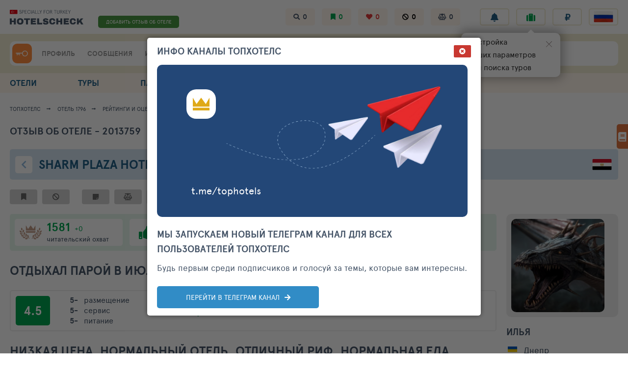

--- FILE ---
content_type: text/html; charset=UTF-8
request_url: https://hotelscheck.com.ru/review/2013759?photoId=6202759&fs=1
body_size: 163033
content:
<!DOCTYPE html><html class="no-js" lang="ru" style="overflow-y: scroll;">

<head>
  <meta charset="UTF-8">
<meta name="viewport" content="width=device-width, minimum-scale=1.0, maximum-scale=1.0">

<meta name="keywords" content="отзыв туриста, отель Sharm Plaza Hotel 4*, отзывы туристов, отдых, тур, совет, отпуск, опрос, поиск, каталог, каталог отелей, рейтинг, рейтинг отелей.">
<meta name="description" content="Отзыв туриста по отелю Sharm Plaza Hotel 4*.  Hotelscheck - информационный рейтинг отелей.">

<meta name="yandex-verification" content="6ca630300df3363f">
<meta name="yandex-verification" content="aa3e960d9f3c2b55" />
<meta name="verify-v1" content="GPUHqXZvg3sLGrcUC77mHIeVwBgcWwo3fO2DJx6UXpI=">
<meta name="SKYPE_TOOLBAR" content="SKYPE_TOOLBAR_PARSER_COMPATIBLE">
<meta name="referrer" content="unsafe-url">

<link rel="preconnect" href="https://netlog.ru">

    <link rel="preconnect" href="https://travelpassport.ru">

<script>
    window.__tkv_uid_ = 0;
    window.__tkv_uid_specialization_ = 0;
</script>

<link rel="apple-touch-icon" href="/i/touch/57.ico">
<link rel="apple-touch-icon" sizes="114x114" href="/i/touch/114.ico">
<link rel="apple-touch-icon" sizes="120x120" href="/i/touch/120.ico">
<link rel="apple-touch-icon" sizes="144x144" href="/i/touch/144.ico">

<title>Отзыв туриста по отелю Sharm Plaza Hotel 4*. Июль. Египет. Низкая цена, нормальный отель, отличный риф,. Рейтинг отелей и гостиниц мира - Hotelscheck.</title>

            <script type="application/ld+json">{"@context":"http://schema.org","@type":"Review","itemReviewed":{"@type":"Hotel","name":"Sharm Plaza Hotel","image":"https://hotelscheck.com.ru/icache/hotel_photos/12/7/1796/1374321_224x168.jpg"},"name":"\u041d\u0438\u0437\u043a\u0430\u044f \u0446\u0435\u043d\u0430, \u043d\u043e\u0440\u043c\u0430\u043b\u044c\u043d\u044b\u0439 \u043e\u0442\u0435\u043b\u044c, \u043e\u0442\u043b\u0438\u0447\u043d\u044b\u0439 \u0440\u0438\u0444, \u043d\u043e\u0440\u043c\u0430\u043b\u044c\u043d\u0430\u044f \u0435\u0434\u0430","reviewBody":"2 \u0440\u0430\u0437 \u0432 \u043e\u0442\u0435\u043b\u0435. \u0411\u044b\u043b\u0438 \u0432 \u043f\u0440\u043e\u0448\u043b\u043e\u043c \u0433\u043e\u0434\u0443 \u0442\u043e\u0436\u0435 14 \u0434\u043d\u0435\u0439 \u0442\u043e\u0436\u0435 \u0432 \u0438\u044e\u043b\u0435. \u0422\u0430\u043a \u0447\u0442\u043e \u043c\u043e\u0433\u0443 \u0441\u0440\u0430\u0432\u043d\u0438\u0442\u044c.\r\n\u0414\u0436\u043e\u0438\u043d \u0410\u043f. 14 \u0434\u043d\u0435\u0439 \u0437\u0430 1356 \u0434\u043e\u043b\u043b. (50 \u0434\u043e\u043b\u043b \u0441\u043a\u0438\u043d\u0443\u043b\u0430 \u041c\u0430\u0440\u0438\u043d\u0430 \u0421\u043e\u043b\u043e\u0434\u043a\u0430 \u0442\u0443\u0440\u0430\u0433\u0435\u043d\u0442 \u0438\u0437 \u041a\u0438\u0435\u0432\u0430).\r\n\u0414\u0436\u043e\u0438\u043d \u0410\u043f \u043f\u043e\u043c\u0435\u043d\u044f\u043b \u0432\u0440\u0435\u043c\u044f \u0432\u044b\u043b\u0435\u0442\u0430 \u0441 11 \u043d\u0430 14 (. \u0422\u0430\u043a \u0447\u0442\u043e \u043f\u0435\u0440\u0432\u044b\u0439 \u0434\u0435\u043d\u044c \u0431\u044b\u043b \u0442\u043e\u043b\u044c\u043a\u043e \u0443\u0436\u0438\u043d.\r\n\u041f\u043e\u0441\u0435\u043b\u0438\u043b\u0438 \u0437\u0430 20 \u043c\u0438\u043d\u0443\u0442. \u041f\u043e\u043c\u0435\u043d\u044f\u043b \u043d\u043e\u043c\u0435\u0440 \u0441\u0442\u0430\u043d\u0434\u0430\u0440\u0442 5,6,7 \u043a\u043e\u0440\u043f\u0443\u0441\u0430 \u043d\u0430 \u0434\u0435\u043b\u044e\u043a\u0441 \u043d\u043e\u043c\u0435\u0440 2 \u043a\u043e\u0440\u043f\u0443\u0441\u0430. \u0421\u0442\u043e\u0438\u043b\u043e 30 \u0434\u043e\u043b\u043b.\r\n\u0415\u0434\u0430 - \u0443\u043b\u0443\u0447\u0448\u0438\u043b\u0430\u0441\u044c \u0441 \u043f\u0440\u043e\u0448\u043b\u043e\u0433\u043e \u0433\u043e\u0434\u0430. \u041d\u043e\u0432\u044b\u0439 \u0448\u0435\u0444 \u043f\u043e\u0432\u0430\u0440 \u0442\u0443\u0440\u043e\u043a. \r\n\u0417\u0430\u0432\u0442\u0440\u0430\u043a - \u043e\u0431\u044b\u0447\u043d\u044b\u0439 \u0434\u043b\u044f \u043e\u0442\u0435\u043b\u0435\u0439 \u0415\u0433\u0438\u043f\u0442\u0430.\r\n\u041e\u0431\u0435\u0434 - \u043e\u0431\u044b\u0447\u043d\u043e 2-3 \u0432\u0438\u0434\u0430 \u043c\u044f\u0441\u0430. \u0421\u0442\u0430\u043b\u0438 \u0434\u0435\u043b\u0430\u0442\u044c \u0445\u043e\u0440\u043e\u0448\u0438\u0435 (\u0440\u0435\u0430\u043b\u044c\u043d\u043e \u0445\u043e\u0440\u043e\u0448\u0438\u0435) \u0441\u0430\u043b\u0430\u0442\u044b. \u041f\u043e\u043c\u0438\u0434\u043e\u0440\u044b \u043e\u0433\u0443\u0440\u0446\u044b \u043b\u0443\u043a. \u0421 \u0433\u0440\u0438\u0431\u0430\u043c\u0438 \u0435\u0449\u0435 \u0431\u044b\u043b\u0438 \u043d\u043e\u0440\u043c. \u0432 \u043f\u0440\u043e\u0448\u043b\u043e\u043c \u0433\u043e\u0434\u0443 \u0441\u0430\u043b\u0430\u0442\u044b \u0431\u044b\u043b\u0438 \u043d\u0435 \u043e\u0447\u0435\u043d\u044c. \u041e\u0431\u0435\u0434 \u043d\u0430 \u0440\u0435\u0441\u0442\u043e\u0440\u0430\u043d\u0435 \u043d\u0430 \u043f\u043b\u044f\u0436\u0435 - \u0448\u0430\u0443\u0440\u043c\u0430 \u0438 \u0448\u0430\u0448\u043b\u044b\u043a \u0438\u0437 \u0440\u044b\u0431\u044b.\r\n\u0423\u0436\u0438\u043d \u0441\u0442\u0430\u043b \u043d\u0430\u043c\u043d\u043e\u0433\u043e \u043b\u0443\u0447\u0448\u0435. 3-5 \u0432\u0438\u0434\u043e\u0432 \u043c\u044f\u0441\u0430. 2 \u0432\u0438\u0434\u0430 \u0440\u044b\u0431\u044b \u0441\u0442\u0430\u0431\u0438\u043b\u044c\u043d\u043e. \u0422\u0443\u043d\u0435\u0446 3 \u0440\u0430\u0437\u0430 \u0432 \u043d\u0435\u0434\u0435\u043b\u044e. \u041a\u0430\u0440\u043f\u044b \u0436\u0430\u0440\u0435\u043d\u044b\u0435 \u0432\u043e \u0444\u0440\u0438\u0442\u044e\u0440\u0435 \u0432\u043a\u0443\u0441\u043d\u044b\u0435. \u0421\u043a\u0443\u043c\u0431\u0440\u0438\u044f. \u041c\u044f\u0441\u043e \u043d\u0430 \u0443\u0436\u0438\u043d \u0432\u0441\u0435\u0433\u0434\u0430 \u043c\u0435\u043d\u044f\u043b\u043e\u0441\u044c \u043e\u0442 \u043f\u0440\u0435\u0434\u044b\u0434\u0443\u0449\u0435\u0433\u043e \u0434\u043d\u044f. \u0423\u0442\u043a\u0430, \u0438\u043d\u0434\u044e\u043a, \u043a\u0443\u0440\u0438\u0446\u0430, \u0433\u043e\u0432\u044f\u0434\u0438\u043d\u0430, \u0431\u0430\u0440\u0430\u043d\u0438\u043d\u0430. \u0422\u0443\u0440\u043e\u043a \u043f\u043e\u0432\u0430\u0440 \u0433\u043e\u0442\u043e\u0432\u0438\u0442\u044c \u0443\u043c\u0435\u0435\u0442. \u0413\u0440\u0438\u043b\u044c \u043a\u0430\u0436\u0434\u044b\u0439 \u0432\u0435\u0447\u0435\u0440. \u0411\u044b\u043b\u0438 \u043a\u0430\u043b\u044c\u043c\u0430\u0440\u044b. \u0422\u043e\u0440\u0442\u044b \u0441\u0442\u0430\u043b\u0438 \u043b\u0443\u0447\u0448\u0435 \u043d\u0430 \u043f\u043e\u0440\u044f\u0434\u043e\u043a. \u041f\u043e\u0447\u0442\u0438 \u0422\u0443\u0440\u0446\u0438\u044f.\r\n\u0420\u0438\u0444 - \u043d\u0443 \u044d\u0442\u043e \u0413\u0430\u0440\u0434\u0435\u043d \u0411\u0435\u0439 \u0436\u0435. \u041f\u043b\u0430\u0432\u0430\u043b \u043d\u0430 \u0420\u0438\u0444 \u043e\u0430\u0437\u0438\u0441 \u0438 \u043a\u043e\u043d\u0442\u0438\u043d\u0435\u0442\u0430\u043b\u044c. \u041a\u043e\u0440\u043c\u043b\u044e \u043a\u0443\u0440\u0438\u043d\u044b\u043c\u0438 \u044f\u0439\u0446\u0430\u043c\u0438 \u0443\u0436\u0435 4 \u0433\u043e\u0434 \u043e\u0447\u0435\u043d\u044c \u0431\u043e\u043b\u044c\u0448\u043e\u0433\u043e \u0436\u0435\u043b\u0442\u043e\u0433\u043e \u0440\u044b\u0431\u043a\u0443). (\u0434\u043e \u0428\u0430\u0440\u043c \u041f\u043b\u0430\u0437\u044b 4 \u0433\u043e\u0434\u0430 \u043e\u0442\u0434\u044b\u0445\u0430\u043b \u0432 \u043a\u043e\u043d\u0442\u0438\u043d\u0435\u0442\u0430\u043b \u043f\u043b\u0430\u0437\u0435).\r\n\u0414\u043e \u043e\u0431\u0435\u0434\u0430 \u0431\u044b\u043b\u0438 \u043d\u0430 \u043f\u043b\u044f\u0436\u0435. \u043f\u043e\u0441\u043b\u0435 \u043d\u0430 \u0433\u043b\u0443\u0431\u043e\u043a\u043e\u043c \u0431\u0430\u0441\u0441\u0435\u0439\u043d\u0435 \u0442\u0430\u043c \u0445\u043e\u0440\u043e\u0448\u0430\u044f \u0442\u0435\u043d\u044c. \u0412\u0441\u0435 \u0434\u043d\u0438 \u0431\u044b\u043b\u0430 \u0445\u043e\u0440\u043e\u0448\u0430\u044f \u043f\u043e\u0433\u043e\u0434\u0430. \u0428\u0442\u043e\u0440\u043c\u0430 \u043d\u0435 \u0431\u044b\u043b\u043e. \r\n\u0417\u0430\u0445\u043e\u0434 \u0432 \u0432\u043e\u0434\u0443 - \u0431\u0435\u0442\u043e\u043d\u043d\u044b\u0439 \u043e\u0447\u0435\u043d\u044c \u0443\u0434\u043e\u0431\u043d\u044b\u0439. \u0438 \u043f\u043b\u0430\u0432\u0430\u044e\u0449\u0438\u0439 5 \u043c\u0435\u0442\u0440\u043e\u0432. \u0432 \u043d\u043e\u0440\u043c\u0430\u043b\u044c\u043d\u043e\u043c \u0441\u043e\u0441\u0442\u043e\u044f\u043d\u0438\u0438 \u0433\u043b\u0430\u0432\u043d\u043e\u0435. \u0435\u0441\u0442\u044c \u043c\u0435\u043b\u043a\u0438\u0439 \u043f\u043b\u044f\u0436 \u043d\u0435\u0431\u043e\u043b\u044c\u0448\u043e\u0439.\r\n\u0422\u0435\u0440\u0440\u0438\u0442\u043e\u0440\u0438\u044f \u043d\u043e\u0440\u043c\u0430\u043b\u044c\u043d\u0430\u044f. \u0443 \u043d\u0430\u0441 \u0431\u044b\u043b \u043a\u0440\u0430\u0441\u0438\u0432\u044b\u0439 \u0434\u0432\u043e\u0440\u0438\u043a \u0441 \u0446\u0432\u0435\u0442\u0430\u043c\u0438. \r\n\u0440\u0435\u0441\u0442\u043e\u0440\u0430\u043d\u044b \u0430 \u043b\u0430 \u043a\u0430\u0440\u0442 - 4 \u0431\u0435\u0441\u043f\u043b\u0430\u0442\u043d\u044b\u0445. \u041c\u043d\u0435 \u043d\u0435 \u043f\u043e\u043d\u0440\u0430\u0432\u0438\u043b\u0438\u0441\u044c. \u0425\u043e\u0442\u044f \u0432 \u0438\u0442\u0430\u043b\u044c\u044f\u043d\u0441\u043a\u043e\u043c \u043d\u043e\u0440\u043c\u0430\u043b\u044c\u043d\u0430\u044f \u0432\u0435\u0440\u043c\u0438\u0448\u0435\u043b\u044c \u0431\u044b\u043b\u0430.\r\n\u041c\u043e\u0440\u043e\u0436\u0435\u043d\u043e\u0435 \u043a\u0430\u0436\u0434\u044b\u0439 \u0434\u0435\u043d\u044c \u0432 \u043f\u0438\u0446\u0446\u0435\u0440\u0438\u0438 \u0441 15. 5 \u0441\u043e\u0440\u0442\u043e\u0432 \u043f\u0440\u0438\u043c\u0435\u0440\u043d\u043e. \u0411\u0435\u0437 \u043e\u0433\u0440\u0430\u043d\u0438\u0447\u0435\u043d\u0438\u0439.\r\n\u0412\u043e\u0434\u0430 \u043a\u0441\u0442\u0430\u0442\u0438 \u0431\u0443\u0442\u044b\u043b\u043e\u0447\u043d\u0430\u044f \u0445\u043e\u0440\u043e\u0448\u0430\u044f \u043f\u043e 0,5 \u043b \u043d\u0430 \u0440\u0435\u0441\u0435\u043f\u0448\u0435\u043d\u0435.\r\n\u0423\u0431\u0438\u0440\u0430\u043b\u0438 \u043d\u043e\u0440\u043c\u0430\u043b\u044c\u043d\u043e \u043a\u0430\u0436\u0434\u044b\u0439 \u0434\u0435\u043d\u044c \u0431\u0435\u0437 \u043d\u0430\u0440\u0435\u043a\u0430\u043d\u0438\u0439 \u0432\u0441\u0435 \u043c\u0435\u043d\u044f\u043b\u0438 \u043c\u044b\u043b\u043e \u0448\u0430\u043c\u043f\u0443\u043d\u044c \u0432\u0441\u0435 \u0434\u0430\u0432\u0430\u043b\u0438.\r\n\u0415\u0437\u0434\u0438\u043b\u0438 \u043a\u043e\u043d\u0435\u0447\u043d\u043e \u043a \u0414\u0436\u043e\u0440\u0436\u0443 \u041a\u043b\u0443\u043d\u0438. \u041c\u0430\u043d\u0433\u043e \u0432\u0441\u0435 \u0442\u0430\u043a\u0436\u0435 \u043f\u043e 1 \u0434\u043e\u043b\u043b. \u0422\u0430\u043a\u0441\u0438 \u0434\u043e \u041d\u0430\u0430\u043c\u044b 2 \u0434\u043e\u043b\u043b. \u0414\u043e \u043e\u043b\u0434 \u043c\u0430\u0440\u043a\u0435\u0442\u0430 4.\r\n{\u0443\u0434\u0430\u043b\u0435\u043d\u043e \u043c\u043e\u0434\u0435\u0440\u0430\u0442\u043e\u0440\u043e\u043c: \u043d\u0435\u0441\u0430\u043d\u043a\u0446\u0438\u043e\u043d\u0438\u0440\u043e\u0432\u0430\u043d\u043d\u0430\u044f \u0440\u0435\u043a\u043b\u0430\u043c\u0430} \u0420\u0430\u0441 \u041c\u0443\u0445\u0430\u043c\u0435\u0434 \u043d\u0430 \u0430\u0432\u0442\u043e\u0431\u0443\u0441\u0435 15 \u0434\u043e\u043b\u043b. \u041a\u0430\u0442\u0430\u043d\u0438\u0435 \u043d\u0430 \u043f\u0430\u0440\u0430\u0448\u044e\u0442\u0435 15 \u0434\u043e\u043b\u043b.\r\n\u0423\u0435\u0445\u0430\u043b\u0438 \u043d\u043e\u0440\u043c\u0430\u043b\u044c\u043d\u043e.\r\n\u041a\u043e\u043d\u0442\u0438\u043d\u0433\u0435\u043d\u0442 - \u0413\u0435\u0440\u043c\u0430\u043d\u0438\u044f, \u041f\u043e\u043b\u044c\u0448\u0430, \u0410\u043d\u0433\u043b\u0438\u044f, \u0421\u043b\u043e\u0432\u0430\u043a\u0438\u044f, \u0410\u0432\u0441\u0442\u0440\u0438\u044f, \u0423\u043a\u0440\u0430\u0438\u043d\u0430. \u0410\u0440\u0430\u0431\u043e\u0432 3-5% \u0432\u0435\u0434\u0443\u0442 \u0441\u0435\u0431\u044f \u043d\u0435\u0437\u0430\u043c\u0435\u0442\u043d\u043e. \r\n\u041f\u043e\u0447\u0435\u043c\u0443 \u0442\u043e \u043f\u043e\u0447\u0442\u0438 \u043d\u0435\u0442 \u0411\u0435\u043b\u043e\u0440\u0443\u0441\u043e\u0432, \u0432 \u043f\u0440\u043e\u0448\u043b\u043e\u043c \u0433\u043e\u0434\u0443 \u0438\u0445 \u0431\u044b\u043b\u043e \u043c\u043d\u043e\u0433\u043e. \u0412\u0440\u043e\u0434\u0435 \u0431\u044b\u043b\u0430 \u043f\u0430\u0440\u0430 \u0438\u0437 \u041c\u043e\u0441\u043a\u043e\u0432\u0438\u0438 \u0434\u0430\u0436\u0435.\r\n\u0412\u044b\u043f\u0438\u0432\u043a\u0430 - \u0432 \u0442\u0435\u0440\u043c\u0438\u043d\u0430\u043b\u0435 \u0424 \u0411\u043e\u0440\u0438\u0441\u043f\u043e\u043b\u044f \u043d\u0435\u0442 \u0414\u044c\u044e\u0442\u0438 \u0424\u0440\u0438(. \u0412\u044b\u043f\u0438\u0432\u043a\u0430 \u0432 \u0430\u044d\u0440\u043e\u043f\u043e\u0440\u0442\u0443 \u043f\u043e 1 \u043b\u0438\u0442\u0440\u0443 \u043a\u0440\u0435\u043f\u043a\u043e\u0433\u043e \u043d\u0430 \u043b\u0438\u0446\u043e. \u041f\u043e\u0447\u0435\u043c\u0443 \u043d\u0435 \u043f\u043e\u043d\u044f\u0442\u043d\u043e. \u043c\u0435\u0441\u0442\u043d\u0430\u044f \u0432\u044b\u043f\u0438\u0432\u043a\u0430 \u0442\u0430\u043a \u0441\u0435\u0431\u0435 \u043f\u0438\u0442\u044c \u043c\u043e\u0436\u043d\u043e \u0442\u043e\u043b\u044c\u043a\u043e \u0435\u0441\u043b\u0438 \u0437\u0430\u043a\u043e\u043d\u0447\u0438\u043b\u043e\u0441\u044c \u043d\u043e\u0440\u043c\u0430\u043b\u044c\u043d\u043e\u0435. \u0413\u0430\u0437\u0438\u0440\u043e\u0432\u043a\u0430 \u0435\u0441\u0442\u044c))). \u041f\u0438\u0432\u043e \u043a\u0441\u0442\u0430\u0442\u0438 \u043d\u043e\u0440\u043c\u0430\u043b\u044c\u043d\u043e\u0435 \u043d\u0435 \u043b\u0435\u0433\u043a\u043e\u0435.\r\n\u0418\u043d\u0442\u0435\u0440\u043d\u0435\u0442 \u0431\u0440\u0430\u043b\u0438 \u0432 \u041d\u0430\u0430\u043c\u0430 \u0411\u0435\u0439 \u0432 \u043e\u0444\u0438\u0446\u0438\u0430\u043b\u044c\u043d\u043e\u043c \u0432\u043e\u0434\u0430\u0444\u043e\u043d\u0435. 30 \u0413\u0431 \u0438 30 \u043c\u0438\u043d \u043d\u0430 \u0423\u043a\u0440\u0430\u0438\u043d\u0443 \u0437\u0430 31 \u0434\u043e\u043b\u043b. \u0412 \u043e\u0442\u0435\u043b\u0435 \u043c\u043e\u0436\u043d\u043e \u0432\u0437\u044f\u0442\u044c \u0440\u043e\u0443\u0442\u0435\u0440 \u043d\u0430 \u043f\u0440\u043e\u043a\u0430\u0442 (6 \u0413\u0431 - 20 \u0434\u043e\u043b\u043b, 12 \u0413\u0431 - 30). \u0412 \u0430\u044d\u0440\u043e\u043f\u043e\u0440\u0442\u0443 \u0432 \u043f\u0440\u043e\u0448\u043b\u043e\u043c \u0433\u043e\u0434\u0443 \u043e\u0431\u043c\u0430\u043d\u0443\u043b\u0438(. \u041e\u0440\u0430\u043d\u0436 \u0432\u0440\u043e\u0434\u0435 20 \u0434\u043e\u043b\u043b - 20 \u0413\u0431.\r\n\u041f\u0440\u0438\u0435\u0434\u0443 \u0435\u0449\u0435 \u0441\u044e\u0434\u0430. \r\n\u041f\u0440\u0438 \u043e\u0442\u043d\u043e\u0441\u0438\u0442\u0435\u043b\u044c\u043d\u043e \u043d\u0438\u0437\u043a\u043e\u0439 \u0446\u0435\u043d\u0435 - \u043e\u0442\u043b\u0438\u0447\u043d\u044b\u0439 \u0440\u0438\u0444, \u043f\u0440\u0438\u043b\u0438\u0447\u043d\u0430\u044f \u0435\u0434\u0430. \u041c\u0435\u043d\u044f \u0432\u0441\u0435 \u0443\u0441\u0442\u0440\u0430\u0438\u0432\u0430\u0435\u0442. \r\n\u041e\u0442\u0435\u043b\u044c \u043b\u0443\u0447\u0448\u0435 \u0447\u0435\u043c \u043a\u043e\u043d\u0442\u0438\u043d\u0435\u0442\u0430\u043b\u044c \u043f\u043b\u0430\u0437\u0430 \u043f\u0440\u0438 \u043e\u0434\u0438\u043d\u0430\u043a\u043e\u0432\u043e\u0439 \u0446\u0435\u043d\u0435. \u0440\u0438\u0444 \u043e\u0430\u0437\u0438\u0441 \u0431\u043b\u044e \u0431\u0435\u0439 \u0432 \u043f\u043e\u043b\u0442\u043e\u0440\u0430 \u0440\u0430\u0437\u0430 \u0434\u043e\u0440\u043e\u0436\u0435. \u0448\u0435\u0440\u0430\u0442\u043e\u043d \u0432 2 \u0440\u0430\u0437\u0430 \u0434\u043e\u0440\u043e\u0436\u0435.","author":{"@type":"Person","name":"\u0418\u043b\u044c\u044f"},"datePublished":"2019-07-30","reviewRating":{"@type":"Rating","ratingValue":4.5,"worstRating":1,"bestRating":5,"image":"/icache/user_photos/620/6202757_524x265.jpg"}}</script>
    
<script type="importmap">
  {
    "imports": {
      "vue": "/js/vue.esm-browser.js",
      "vue-i18n": "/js/esm/vue-i18n.esm-browser.prod.js",
      "axios": "/js/esm/axios.min.js",
      "lsfwt": "/assets/3b3dac18/lsfwt.es.js?v=1769064460"
    }
  }
</script>
  <script>
        window.userGeoIp = {"country_id":1,"resort_id":1000,"city_id":212};

    window.userData = null;

    window.__th_uip = '95.182.108.26';

    window.tiUserConf = { };
    window.tiUserConf.ticf_city_main = 1000;
    window.tiUserConf.ticf_country_main = 83;
    window.tiUserConf.ticf_defcur = 3;
    window.tiUserConf.ticf_defnf = 7;
    window.tiUserConf.ticf_defnt = 14;


    if (!window.lsfw) {
        window.lsfw = {};
    }

    if (!window.lsfw.conf) {
        window.lsfw.conf = {};
    }

    window.lsfw.conf = {"like":{"tours":[],"country":[],"city":[],"operator":[],"allocation":[]},"ignore":{"tours":[],"country":[],"city":[],"operator":[],"allocation":[]},"mark":{"allocation":[]},"compare":{"allocation":[]},"notes":{"allocation":[]}}; 
</script>

  <meta property="og:title" content="Отзыв туриста по отелю Sharm Plaza Hotel 4*. Июль. Египет. Низкая цена, нормальный отель, отличный риф,. Рейтинг отелей и гостиниц мира - Hotelscheck.">
<meta property="og:site_name" content="Hotelscheck - Рейтинг отелей и гостиниц мира">
<meta property="og:url" content="https://hotelscheck.com.ru/review/2013759">
<meta property="og:type" content="website">
<meta property="fb:profile_id" content="411759065670959">
<meta property="og:locale" content="ru_RU">
<meta property="og:description" content="2 раз в отеле. Были в прошлом году тоже 14 дней тоже в июле. Так что могу сравнить.Джоин Ап. 14 дней за 1356 долл. (50 долл скинула Марина Солодка турагент из Киева).Джоин Ап поменял время вылета с 11 на 14 (. Так что первый день был только ужин...">
<meta property="twitter:card" content="summary_large_image">
<meta property="twitter:site" content="@TopHotels">
<meta property="twitter:creator" content="@TopHotels">
<meta property="twitter:title" content="Отзыв туриста по отелю Sharm Plaza Hotel 4*. Июль. Египет. Низкая цена, нормальный отель, отличны...">
<meta property="twitter:description" content="2 раз в отеле. Были в прошлом году тоже 14 дней тоже в июле. Так что могу сравнить.Джоин Ап. 14 дней за 1356 долл. (50 долл скинула Марина Солодка турагент из Киева).Джоин Ап поменял время вылета...">
<meta name="csrf-param" content="_csrf">
<meta name="csrf-token" content="fJndsNakoCInGJqugymmKpVByN3P2R2IiFquc418qY8k_7j1h4nLUHFd6dSuR9Za0y2hv_qIKLruGdkRzw7N5w==">

<link type="image/x-icon" href="/favicon-gold.ico" rel="icon">
<link type="image/x-icon" href="/favicon-gold.ico" rel="shortcut icon">
<link href="/review/2013759" rel="canonical">
<link href="/assets/aa/5c26a6c1-f4d2772e.css" rel="stylesheet">
<link href="/assets/aa/7c94efbc-82905ce2.css" rel="stylesheet">
<link href="/assets/aa/42d268cb-bb53c28b.css" rel="stylesheet">
<link href="/assets/aa/2de2acfc-c64ab458.css" rel="stylesheet">
<link href="/assets/aa/3a3bcded-44bc6012.css" rel="stylesheet">
<link href="/assets/aa/b7851c04-e36760a5.css" rel="stylesheet">
<link href="/assets/aa/558b7121-f4808251.css" rel="stylesheet">
<script>window.reviewUserOpinion = null</script></head>



<body style="overflow-y: visible;">
  
  <div class="page " id="js-page-container">
    
<header class="header">
  <section class="header__top container">
    <button data-action="mobi-nav-menu" class="header__burger"><i></i><i></i><i></i></button>
    <a href="/" class="header__logo">
      <img src="/i/logo/header_logo_hotelscheck_com_ru.svg" width="150" height="45" style="height: 45px;">
    </a>
    
    <div class="header__fast-links">
                    <a href="/hotel/al1796/review/add" class="js-rev-btn header__fast-link "> ДОБАВИТЬ ОТЗЫВ ОБ ОТЕЛЕ </a>
          </div>

    <div class="header__subsections">
      <a target="_blank" href="/interests/hotel-views" class="js-menu-in header__subsection fas fa-search">
        <span class="hint hint--left hint--arr hint--arr-bottom">История поисков</span>
        <span data-item="history-count">0</span>
      </a>
      <a href="/interests/hotel-mark" class="js-menu-in header__subsection fas fa-bookmark green">
        <span class="hint hint--left hint--arr hint--arr-bottom">Избранные отели</span>
        <span data-item="mark-count">0</span>
      </a>
      <a target="_blank" href="/interests/hotels-fav" class="js-menu-in header__subsection fas fa-heart red">
        <span class="hint hint--left hint--arr hint--arr-bottom">Любимые отели</span>
        <span data-item="like-count">0</span>
      </a>
      <a target="_blank" href="/interests/hotel-ignore" class="js-menu-in header__subsection fas fa-ban black">
        <span class="hint hint--left hint--arr hint--arr-bottom">Отели в игноре</span>
        <span data-item="ignore-count">0</span>
      </a>
      <a target="_blank" href="/interests/hotels-compare" class="js-menu-in header__subsection fas fa-balance-scale">
        <span class="hint hint--left hint--arr hint--arr-bottom">Сравнение отелей</span>
        <span data-item="compare-count">0</span>
      </a>
    </div>

    <ul class="header__buttons">
      <li class="header__button-wrap hint-parent hide-1279">
        <span id="ppChumodanTgOpen" class="header__button fas fa-rss "></span>
        <span class="hint hint--left hint--arr hint--arr-bottom">Информационные каналы</span>
      </li>
      <li class="header__button-wrap hint-parent">
        <a href="/account/notifications/log" class="header__button fas fa-bell"></a>
        <span class="hint">Лента уведомлений</span>
      </li>
      <li class="header__button-wrap header__button-wrap--mobile">
        <span id="ppChumodanMainOpen" class="header__button fas fa-suitcase green"></span>
        <span class="hint">План поездок</span>
        <div id="appNotifyButton"></div>
      </li>
      <li class="header__button-wrap header__button-wrap--mobile"> 
        <button data-item="head-curr-label" data-action="currency-pp-show" class="header__button header__currency">
          ₽        </button>
        <div id="appCurrencySelect"></div>
      </li>
      <li class="header__button-wrap header__button-wrap--mobile">
        <button class="js-show-pp-all-lang header__button">
          <i class="lsfw-flag lsfw-flag--50w lsfw-flag-1"></i>
        </button>

        
<div id="ppLanguages" class="lsfw-popup-wrap lsfw-popup-wrap--sm-mobile lsfw-popup-wrap--top-95 hidden">
    <div class="lsfw-popup pp-lang">
        <div class="lsfw-popup__top">
            <div class="bth__ttl-h2 uppercase">Выберите язык</div>
            <i class="js-hide-pp-all-lang lsfw-popup__top-cross"></i>
        </div>
        <div class="lsfw-popup__new-scroll lsfw-popup__new-scroll--full lsfw-popup__white">
            <ul class="pp-lang__ul">
                                <li class="pp-lang__ul-li js-lang-change pp-lang__ul-li--active"
                    data-lang="ru">
                    <i class="lsfw-flag lsfw-flag--20w lsfw-flag-1"></i>
                    <span>Русский</span>
                </li>
                                <li class="pp-lang__ul-li js-lang-change "
                    data-lang="en">
                    <i class="lsfw-flag lsfw-flag--20w lsfw-flag-69"></i>
                    <span>English</span>
                </li>
                                <li class="pp-lang__ul-li js-lang-change "
                    data-lang="ua">
                    <i class="lsfw-flag lsfw-flag--20w lsfw-flag-114"></i>
                    <span>Українська</span>
                </li>
                            </ul>
        </div>
    </div>
</div>      </li>
    </ul>
  </section>

  <section class="header__bottom-wrap">
    <div class="header__bottom container">
      <div class="header__menu">
        <div class="header__user">
                      <a href="/auth/login?back=%2Freview%2F2013759%3FphotoId%3D6202759%26fs%3D1" class=" header__user-ava header__key" style="display:block;"> </a>
                  </div>

                <div class="header__menu-links">
          <a href="/account" class="js-menu-in header__menu-link grey">ПРОФИЛЬ</a>
          <div class="relative">
            <a href="/account/messages" class="js-menu-in header__menu-link grey">СООБЩЕНИЯ</a>
                      </div>
          <a href="/interests" class="js-menu-in header__menu-link grey">ИНТЕРЕСЫ</a>
        </div>
      </div>
 
      
<div class="js-suggest-block header__search">
    <a href="/al/search"><i class="header__ul fas fa-list-ul"></i></a>
    
    <span class="js-open-suggest-new header__search-inp"></span>
    <div class="js-open-suggest-new header__search-lbl">
        <span class="hide-639">Введите отель, город или страну</span>
        <span class="show-639">Введите отель, город или страну</span>
    </div>
    <i class="hidden header__search-voice  fas fa-microphone"></i>
    <input type="hidden" class="js-header-search-field">
</div>

<section id="sggNewBlock" class="suggest-wrap" style="display: none;">
    <section class="suggest container">
        <div class="suggest__header">
            <div class="suggest__content">
                <input id="sggInpArea" autocomplete="off" class="suggest__input" placeholder="Введите название отеля, город или страну">
                <a href="/al/search" class="pointer bth__btn bth__btn--grey-dark bth__btn--28 m0">найти</a>
                <i class="js-open-suggest-new suggest__cross"></i>
            </div>
        </div>

        <div class="suggest__body">
            <div class="suggest__content">
                <ul class="suggest__tabs">
                    <li data-bb="0" data-action="sgg-go-bb" class="suggest__btn active">Все результаты</li>
                    <li data-bb="1" data-action="sgg-go-bb" class="suggest__btn">Отели</li>
                    <li data-bb="2" data-action="sgg-go-bb" class=" suggest__btn">Бренды</li>
                    <li data-bb="6" data-action="sgg-go-bb" class="suggest__btn">Районы и места</li>
                    <li data-bb="4" data-action="sgg-go-bb" class="suggest__btn">Города</li>
                    <li data-bb="5" data-action="sgg-go-bb" class="suggest__btn">Регионы</li>
                    <li data-bb="3" data-action="sgg-go-bb" class="suggest__btn">Страны</li>
                </ul>

                <div id="sggItems">

                </div>
            </div>
        </div>

        <div class="suggest__footer">
            <div class="suggest__content">
                <a id="sggSearchGo" href="/al/search" class="suggest__btn suggest__btn--blue ">Смотреть все совпадения</a>
                <a href="/al/search" class="suggest__btn suggest__btn--blue " style="display: none">смотреть больше</a>
                <button class="js-open-suggest-new  suggest__btn suggest__btn--red">Закрыть</button>
            </div>
        </div>
    </section>
</section>
 
    </div>
  </section>
</header>    
<div data-id="navMenu" class="menu">
  <nav class="container">
    <div data-id="navMenu" style="display: none" class="show-1023 w100p">
          </div>

    <b class="menu__extra-ttl show-1023">НАВИГАЦИЯ ПО ПРОЕКТУ</b>

    <div class="menu__row show-1023">
      <a href="/account" class="js-menu-in menu__link">
        <i class="fas fa-user-circle"></i>
        <span>ПРОФИЛЬ</span>
      </a>

      <a href="/account/messages" class="js-menu-in menu__link">
        <i class="fas fa-comments"></i>
        <span>СООБЩЕНИЯ</span>
      </a>

      <a href="/interests" class="js-menu-in menu__link">
        <i class="fas fa-bookmark"></i>
        <span>ИНТЕРЕСЫ</span>
      </a> 

      <a href="/add-review" class="js-menu-in menu__link menu__link--big-w100p">
        <i class="fas fa-pencil-alt"></i>
        <span>ДОБАВИТЬ ОТЗЫВ ОБ ОТЕЛЕ</span>
      </a> 
    </div>

    <div class="menu__row">

      <a data-nav="/al" data-item="nav-extra-menu" href="/al" class="js-nav menu__link ">
        <i class="fas fa-hotel"></i>
        ОТЕЛИ      </a>

      <a data-nav="/tours" href="/tours" class="js-nav menu__link ">
        <i class="fas fa-briefcase"></i>
        ТУРЫ      </a>

      <a data-nav="/public" data-item="nav-extra-menu" href="/public" class="js-nav menu__link ">
        <i class="fas fa-hotel"></i>
        ПАБЛИК      </a>

      <a data-nav="/club" data-action="club-menu" href="/club" class="js-nav menu__link ">
        <i class="fas fa-users"></i>
        <span class="hide-1279">КЛУБ ТОПХОТЕЛС</span>
        <span class="show-1279">КЛУБ ТХ</span>
      </a> 

      <a data-nav="/order" href="/order" class="js-nav menu__link ">
        <i class="fas fa-compass"></i>
        ПОДБОР ОТДЫХА      </a>

      <div class="show-1023 menu__extra" style="display:none !important">
        <b class="menu__extra-ttl">разделы Клуба ТопХотелс</b>
        <a href="/club" class="menu__extra-link">Лента клуба </a>
        <a href="/club/hotline" class="menu__extra-link">Все сообщения отелей </a>
        <a href="/club/communities" class="menu__extra-link">Сообщества отелей </a>
        <a href="/club/who-where-when" class="menu__extra-link">Кто где когда </a>
        <b class="menu__extra-ttl">Рейтинги отелей</b>
        <a href="/club/ratings" class="menu__extra-link">Рейтинги и номинации </a>
        <b class="menu__extra-ttl">Участники</b>
        <a href="/club/user/travelers" class="menu__extra-link">Путешественники </a>
        <a href="/club/user/touragents" class="menu__extra-link">ПРО Турагенты </a>
        <a href="/club/user/guides" class="menu__extra-link">Гиды </a>
        <a href="/club/user/hoteliers" class="menu__extra-link">Отельеры </a>
        <i onclick="$(this).parent().attr('style','display: none !important');" class="menu__extra-cross"></i>
      </div>
    </div>

    <div class="show-1023"> 
      <div class="menu__row"> 
        <a href="/" class="js-nav menu__link menu__link--crown"> ГЛАВНАЯ</a>
        <a href="/info" class="menu__link"><i class="fas fa-info-circle"></i> О ТОПХОТЕЛС</a>
        <a href="/feedback" class="menu__link"><i class="fas fa-envelope"></i> СВЯЗЬ</a> 
      </div>
      <button data-action="mobi-nav-menu-hide" class="bth__btn bth__btn--grey-dark">Закрыть меню</button>
    </div>
  </nav>
</div>
    
    
          <script type="application/ld+json">
    {
        "@context": "https://schema.org",
        "@type": "BreadcrumbList",
        "itemListElement": [{"@type":"ListItem","position":1,"item":{"@id":"\/","name":"\u0422\u043e\u043f\u0425\u043e\u0442\u0435\u043b\u0441","url":"\/"}},{"@type":"ListItem","position":2,"item":{"@id":"\/hotel\/al1796","name":"\u041e\u0442\u0435\u043b\u044c 1796","url":"\/hotel\/al1796"}},{"@type":"ListItem","position":3,"item":{"@id":"\/hotel\/al1796\/reviews","name":"\u0420\u0435\u0439\u0442\u0438\u043d\u0433\u0438 \u0438 \u043e\u0446\u0435\u043d\u043a\u0438","url":"\/hotel\/al1796\/reviews"}},{"@type":"ListItem","position":4,"item":{"@id":"\/hotel\/al1796\/reviews\/list","name":"\u0412\u0441\u0435 \u043e\u0442\u0437\u044b\u0432\u044b","url":"\/hotel\/al1796\/reviews\/list"}},{"@type":"ListItem","position":5,"item":{"@id":"\/hotel\/al1796\/reviews","name":"\u041e\u0442\u0437\u044b\u0432 2013759","url":"\/hotel\/al1796\/reviews"}}]    }
</script>

<nav class="breadcrumbs js-start-fixed-block">
    <div class="container">
        <a class="breadcrumbs__link hide-639" href="/">ТопХотелс</a> <a class="breadcrumbs__link " href="/hotel/al1796">Отель 1796</a> <a class="breadcrumbs__link " href="/hotel/al1796/reviews">Рейтинги и оценки</a> <a class="breadcrumbs__link " href="/hotel/al1796/reviews/list">Все отзывы</a> <span class="breadcrumbs__link " href="/hotel/al1796/reviews">Отзыв 2013759</span>     </div>
</nav>

    
    <main id="container" class="container panel">
      
      

<ul class="lsfw-tab no-scrollbar">
    <li class="lsfw-tab__li active">
        <span href="/review/2013759">Отзыв об отеле - 2013759</span>    </li>
    </ul>



<script>
    window.uAl_wasInHotel = null;
    window.uAl_isSubscribed = false;
    window.uAl_subscribedType = null;
</script>


<section class="topline-hotel ">
    <div class="topline-hotel__head">
                    <a href="/al/1796/navigator" class="topline-hotel__icon fas fa-chevron-left"></a>
                
        <a class="bth__ttl-h1" href="/hotel/al1796">        <h1><span class="topline-hotel__cut">Sharm Plaza Hotel</span> 4*        </h1>
                </a>        <div class="topline-hotel__location no-scrollbar">
            <a target="_blank" href="/country/12" class="lsfw-flag lsfw-flag--50w lsfw-flag-12">
                <span class="hint hint--tm40">Египет</span>
            </a>

                            <a target="_blank" href="/resort/7" class="topline-hotel__city super-grey">
                    Шарм-эш-Шейх                </a>
                    </div>
    </div>
</section>





<section id="apphaWhBtns" class="hotel-actions" >
  <button class="js-action js-del-ban hotel-action   fas fa-bookmark ">
    <span class="hint">Добавить отель в избранное</span>
  </button>

  <button data-action="ignore" class="js-lsfw-popup js-action hotel-action   fas fa-ban  mr70 ">
    <span class="hint">Добавить отель в игнор</span>
  </button>

  <button id="pp-subs" class="js-lsfw-popup js-del-ban js-action hotel-action   fas fa-rss">
    <span class="hint">Подписка</span>
  </button>

  <button id="pp-note" class="js-lsfw-popup js-action js-del-ban hotel-action   fas fa-pencil-alt">
    <span class="hint">Написать заметку</span>
  </button>

  <button data-action="compare" class="hotel-action   fas fa-balance-scale  ">
    <span class="hint">Добавить отель в сравнение</span>
  </button>

  <div class="hotel-actions__hearts ">
    <button class="js-hearts-rate   hotel-action ">
      <i data-action="like-power" class="js-heart js-del-ban fas fa-heart "></i>
      <i data-action="like-power" class="js-heart js-del-ban fas fa-heart "></i>
      <i data-action="like-power" class="js-heart js-del-ban fas fa-heart "></i>
      <i data-action="like-power" class="js-heart js-del-ban fas fa-heart "></i>
      <i data-action="like-power" class="js-heart js-del-ban fas fa-heart "></i>
      <span class="hint">Добавить отель в любимые</span>
    </button>
  </div>
</section>  


<article class="js-review-show-fixed-top rev-grid">
    <div class="rev-grid__left">
                                <section class="rev-stat bg-light-green">
                <div class="rev-stat__bb  rev-stat__status ">
                    <div class="js-pp-review-status-info-open rev-stat__status-icon hint-parent">
                        <img src="/i/th/crown-trophy-bronze.svg" width="45" height="45">
                        <div class="hint hint--right">Бронзовый статус</div>
                    </div>
                    <b>1581</b>
                    <span class="fz14 hint-parent">
                        <span>+0</span>
                        <span class="hint hint--right hint--top">Прирост читательского охвата <br>за последние 30
                            дней</span>
                    </span>
                    <div class="super-grey">Читательский охват</div>
                </div>
                <button class="js-show-pp-useful rev-stat__bb fas fa-thumbs-up">
                                        <b>3</b>
                    <span class="fz14">читателя</span>
                    <span class="super-grey">считают полезным</span>
                </button>
                <button class="js-show-pp-thanks rev-stat__bb fas fa-praying-hands">
                                        <b>0</b>
                    <span class="super-grey">спасибо</span>
                </button>
                                                    <a href="#сomments" class="js-anchor-link rev-stat__bb fas fa-comments ">
                        <b>8</b>
                        <span class="super-grey">комментариев</span>
                    </a>
                            </section>
        
                
        <section class="time-block bth__ttl-h1">
            <span class="mr5">
                Отдыхал                                    Парой                            </span>
            <span class="hint-parent mr5">
                в                июле 2019                                    <div class="hint hint--right">
                        14.07.19                        - 28.07.19</div>
                            </span>
                        <span class="mr15"> - Рекомендую отель</span>
            <i class="recommend-icon bg-green fas fa-thumbs-up"></i>
        </section>

        <section class="rating">
            <div class="rating__bb bg-green">
                4.5            </div>
            <ul class="rating__detail">
                <li><b>5-</b>
                    <span>размещение</span></li>
                <li><b>5-</b> <span>сервис</span>
                </li>
                <li class="">
                                            <b>5-</b>
                        <span>питание</span>
                                    </li>
            </ul>
            <div class="rating__check rating__check--grey">
                <div class="bold">
                    Корректный отзыв                                    </div>
                <div class="fz13 mt10 green">
                                        Влияет на рейтинг отеля                </div>
                <div class="fz13">
                                    </div>
            </div>
                    </section>

        
                    <section class="title">
                <h1 class="bth__ttl-h1">
                    Низкая цена, нормальный отель, отличный риф, нормальная еда                </h1>
                            </section>
        
        
        
        <section class="bth__txt rev-txt">
                                                            <div class="js-review-text" data-lang="ru"
                    >
                    <p class="">2 раз в отеле. Были в прошлом году тоже 14 дней тоже в июле. Так что могу сравнить.</p><p class="">
Джоин Ап. 14 дней за 1356 долл. (50 долл скинула Марина Солодка турагент из Киева).</p><p class="">
Джоин Ап поменял время вылета с 11 на 14 (. Так что первый день был только ужин.</p><p class="">
Поселили за 20 минут. Поменял номер стандарт 5,6,7 корпуса на делюкс номер 2 корпуса. Стоило 30 долл.</p><p class="">
Еда - улучшилась с прошлого года. Новый шеф повар турок. </p><p class="">
Завтрак - обычный для отелей Египта.</p><p class="">
Обед - обычно 2-3 вида мяса. Стали делать хорошие (реально хорошие) салаты. Помидоры огурцы лук. С грибами еще были норм. в прошлом году салаты были не очень. Обед на ресторане на пляже - шаурма и шашлык из рыбы.</p><p class="">
Ужин стал намного лучше. 3-5 видов мяса. 2 вида рыбы стабильно. Тунец 3 раза в неделю. Карпы жареные во фритюре вкусные. Скумбрия. Мясо на ужин всегда менялось от предыдущего дня. Утка, индюк, курица, говядина, баранина. Турок повар готовить умеет. Гриль каждый вечер. Были кальмары. Торты стали лучше на порядок. Почти Турция.</p><p class="">
Риф - ну это Гарден Бей же. Плавал на Риф оазис и континеталь. Кормлю куриными яйцами уже 4 год очень большого желтого рыбку). (до Шарм Плазы 4 года отдыхал в континетал плазе).</p><p class="">
До обеда были на пляже. после на глубоком бассейне там хорошая тень. Все дни была хорошая погода. Шторма не было. </p><p class="">
Заход в воду - бетонный очень удобный. и плавающий 5 метров. в нормальном состоянии главное. есть мелкий пляж небольшой.</p><p class="">
Территория нормальная. у нас был красивый дворик с цветами. </p><p class="">
рестораны а ла карт - 4 бесплатных. Мне не понравились. Хотя в итальянском нормальная вермишель была.</p><p class="">
Мороженое каждый день в пиццерии с 15. 5 сортов примерно. Без ограничений.</p><p class="">
Вода кстати бутылочная хорошая по 0,5 л на ресепшене.</p><p class="">
Убирали нормально каждый день без нареканий все меняли мыло шампунь все давали.</p><p class="">
Ездили конечно к Джоржу Клуни. Манго все также по 1 долл. Такси до Наамы 2 долл. До олд маркета 4.</p><p class="">
{удалено модератором: несанкционированная реклама} Рас Мухамед на автобусе 15 долл. Катание на парашюте 15 долл.</p><p class="">
Уехали нормально.</p><p class="">
Контингент - Германия, Польша, Англия, Словакия, Австрия, Украина. Арабов 3-5% ведут себя незаметно. </p><p class="">
Почему то почти нет Белорусов, в прошлом году их было много. Вроде была пара из Московии даже.</p><p class="">
Выпивка - в терминале Ф Борисполя нет Дьюти Фри(. Выпивка в аэропорту по 1 литру крепкого на лицо. Почему не понятно. местная выпивка так себе пить можно только если закончилось нормальное. Газировка есть))). Пиво кстати нормальное не легкое.</p><p class="">
Интернет брали в Наама Бей в официальном водафоне. 30 Гб и 30 мин на Украину за 31 долл. В отеле можно взять роутер на прокат (6 Гб - 20 долл, 12 Гб - 30). В аэропорту в прошлом году обманули(. Оранж вроде 20 долл - 20 Гб.</p><p class="">
Приеду еще сюда. </p><p class="">
При относительно низкой цене - отличный риф, приличная еда. Меня все устраивает. </p><p class="">
Отель лучше чем континеталь плаза при одинаковой цене. риф оазис блю бей в полтора раза дороже. шератон в 2 раза дороже.</p>                </div>
                    </section>

                    <section class="rev-anchors">
                <span data-source="review" data-source-id="2013759" data-tab="grid" class="js-vgallery-open pointer">
                    Всего медиа - 5                </span>
                <span data-source="review" data-source-id="2013759" data-tab="gallery" data-type="photo" class="js-vgallery-open pointer">
                    Фотографий - 5                </span>
                <span data-source="review" data-source-id="2013759" data-tab="gallery" data-type="video" class="grey">
                    Видео - 0                </span>
            </section>

                        <ul class="media-list  no-select-text">
                                    <li data-source="review" data-source-id="2013759" data-media-id="6202757" class="js-vgallery-open ">
                        <img src="/icache/user_photos/620/6202757_760x510.jpg" alt="" class="bth__img">
                    </li>
                                    <li data-source="review" data-source-id="2013759" data-media-id="6202758" class="js-vgallery-open ">
                        <img src="/icache/user_photos/620/6202758_200x200.jpg" alt="" class="bth__img">
                    </li>
                                    <li data-source="review" data-source-id="2013759" data-media-id="6202759" class="js-vgallery-open ">
                        <img src="/icache/user_photos/620/6202759_200x200.jpg" alt="" class="bth__img">
                    </li>
                                    <li data-source="review" data-source-id="2013759" data-media-id="6202761" class="js-vgallery-open ">
                        <img src="/icache/user_photos/620/6202761_200x200.jpg" alt="" class="bth__img">
                    </li>
                                    <li data-source="review" data-source-id="2013759" data-media-id="6202763" class="js-vgallery-open ">
                        <img src="/icache/user_photos/620/6202763_200x200.jpg" alt="" class="bth__img">
                    </li>
                                            </ul>

                        
<style>
    .v-enter-active,
    .v-leave-active {
        transition: opacity 0.5s ease;
    }

    .v-enter-from,
    .v-leave-to {
        opacity: 0;
    }
</style>
<div id="v-gallery-app"></div>        
                    <section class="services-wrap">
                <h2 class="bth__ttl-h2 mb20">Оценка сервисов отеля автором</h2>
                <div class="services no-scrollbar js-service-votes-container">
                                            <div class="service">
                            <div class="service__ttl">
                                <span class="service__num orange bold">
                                    3.0                                </span>
                                <span>Качество сервисов и обслуживания</span>
                            </div>
                            <ul class="service__inn">
                                                                    <li>
                                        <span class="service__num red">
                                            1.0                                        </span>
                                        <span>Скорость и качество интернет соединения(WiFi)</span>
                                    </li>
                                                                    <li>
                                        <span class="service__num red">
                                            2.0                                        </span>
                                        <span>Анимация</span>
                                    </li>
                                                                    <li>
                                        <span class="service__num green">
                                            4.5                                        </span>
                                        <span>Вежливый и внимательный персонал</span>
                                    </li>
                                                                    <li>
                                        <span class="service__num green">
                                            4.5                                        </span>
                                        <span>Работа ресепшен</span>
                                    </li>
                                                            </ul>
                        </div>
                                            <div class="service">
                            <div class="service__ttl">
                                <span class="service__num orange bold">
                                    3.2                                </span>
                                <span>Подходит для отдыха</span>
                            </div>
                            <ul class="service__inn">
                                                                    <li>
                                        <span class="service__num green">
                                            4.5                                        </span>
                                        <span>Деловая поездка</span>
                                    </li>
                                                                    <li>
                                        <span class="service__num red">
                                            2.0                                        </span>
                                        <span>Семейный с детьми</span>
                                    </li>
                                                                    <li>
                                        <span class="service__num green">
                                            4.0                                        </span>
                                        <span>С друзьями</span>
                                    </li>
                                                                    <li>
                                        <span class="service__num green">
                                            5.0                                        </span>
                                        <span>Парой</span>
                                    </li>
                                                                    <li>
                                        <span class="service__num red">
                                            1.0                                        </span>
                                        <span>Если нужно только переночевать</span>
                                    </li>
                                                                    <li>
                                        <span class="service__num red">
                                            1.0                                        </span>
                                        <span>Тусовочный</span>
                                    </li>
                                                                    <li>
                                        <span class="service__num green">
                                            5.0                                        </span>
                                        <span>Спокойный</span>
                                    </li>
                                                            </ul>
                        </div>
                                            <div class="service">
                            <div class="service__ttl">
                                <span class="service__num green bold">
                                    4.6                                </span>
                                <span>Пляж</span>
                            </div>
                            <ul class="service__inn">
                                                                    <li>
                                        <span class="service__num green">
                                            5.0                                        </span>
                                        <span>Комфортное число отдыхающих</span>
                                    </li>
                                                                    <li>
                                        <span class="service__num green">
                                            4.0                                        </span>
                                        <span>Инфраструктура пляжа</span>
                                    </li>
                                                                    <li>
                                        <span class="service__num green">
                                            5.0                                        </span>
                                        <span>Удобный вход в море</span>
                                    </li>
                                                                    <li>
                                        <span class="service__num green">
                                            4.5                                        </span>
                                        <span>Чистота на пляже</span>
                                    </li>
                                                            </ul>
                        </div>
                                            <div class="service">
                            <div class="service__ttl">
                                <span class="service__num red bold">
                                    2.3                                </span>
                                <span>Сервисы для детей</span>
                            </div>
                            <ul class="service__inn">
                                                                    <li>
                                        <span class="service__num red">
                                            2.0                                        </span>
                                        <span>Инфраструктура для детей</span>
                                    </li>
                                                                    <li>
                                        <span class="service__num red">
                                            2.0                                        </span>
                                        <span>Детская анимация</span>
                                    </li>
                                                                    <li>
                                        <span class="service__num orange">
                                            3.0                                        </span>
                                        <span>Питание для детей</span>
                                    </li>
                                                            </ul>
                        </div>
                                            <div class="service">
                            <div class="service__ttl">
                                <span class="service__num orange bold">
                                    3.5                                </span>
                                <span>Удобство расположения</span>
                            </div>
                            <ul class="service__inn">
                                                                    <li>
                                        <span class="service__num green">
                                            5.0                                        </span>
                                        <span>По отношению к пляжу</span>
                                    </li>
                                                                    <li>
                                        <span class="service__num red">
                                            2.0                                        </span>
                                        <span>Где развлечься - ночные клубы, кино, т.д.</span>
                                    </li>
                                                                    <li>
                                        <span class="service__num orange">
                                            3.0                                        </span>
                                        <span>Кафе, рестораны, магазины</span>
                                    </li>
                                                                    <li>
                                        <span class="service__num green">
                                            4.0                                        </span>
                                        <span>По отношению к достопримечательностям</span>
                                    </li>
                                                            </ul>
                        </div>
                                            <div class="service">
                            <div class="service__ttl">
                                <span class="service__num orange bold">
                                    3.9                                </span>
                                <span>Номера</span>
                            </div>
                            <ul class="service__inn">
                                                                    <li>
                                        <span class="service__num green">
                                            4.0                                        </span>
                                        <span>Кондиционирование номеров</span>
                                    </li>
                                                                    <li>
                                        <span class="service__num green">
                                            4.0                                        </span>
                                        <span>Уборка номеров</span>
                                    </li>
                                                                    <li>
                                        <span class="service__num orange">
                                            3.0                                        </span>
                                        <span>Качество мебели, сантехники</span>
                                    </li>
                                                                    <li>
                                        <span class="service__num green">
                                            4.5                                        </span>
                                        <span>Звукоизоляция в номере</span>
                                    </li>
                                                            </ul>
                        </div>
                                            <div class="service">
                            <div class="service__ttl">
                                <span class="service__num green bold">
                                    4.0                                </span>
                                <span>Инфраструктура отеля</span>
                            </div>
                            <ul class="service__inn">
                                                                    <li>
                                        <span class="service__num green">
                                            4.0                                        </span>
                                        <span>Безопасность в отеле</span>
                                    </li>
                                                                    <li>
                                        <span class="service__num green">
                                            4.0                                        </span>
                                        <span>Рестораны и бары</span>
                                    </li>
                                                                    <li>
                                        <span class="service__num green">
                                            4.0                                        </span>
                                        <span>Удобная парковка</span>
                                    </li>
                                                                    <li>
                                        <span class="service__num green">
                                            4.0                                        </span>
                                        <span>Благоустройство территории</span>
                                    </li>
                                                            </ul>
                        </div>
                                    </div>
                <button class="more-bb js-show-service-votes" style="">Показать все</button>
                <button class="more-bb js-hide-service-votes" style="display: none;">Скрыть</button>
            </section>
        
                    <section class="pros-cons">
                                    <h2 class="bth__bold-link">Плюсы отеля</h2>
                    <ul class="no-scrollbar green">
                                                    <li>Риф</li>
                                                    <li>цена</li>
                                                    <li>еда</li>
                                            </ul>
                                            </section>
        
        
        
        <section class="rev-ip rev-ip--border">
            <b class="mr5 uppercase">Добавлено:</b>
            <span class="mr20">
                <b>30.07.2019</b>
                21:04            </span>

                    </section>

        <section class="rev-ip">
            <b class="mr20">
                Статус отзыва: Корректный отзыв -
                Влияет на рейтинг отеля            </b>
                                        <span>
                    2 911                    символов в тексте                </span>
                                </section>
        
                        <section class="rev-actions">
        <button class="rev-action  fas fa-thumbs-up js-show-pp-useful  ">
            Полезный <br> отзыв
        </button>
        <button class="rev-action fas fa-praying-hands js-show-pp-thanks ">
            Спасибо <br> автору
        </button>
        <button class="rev-action fa fa-star js-add-user-follow "
                data-user-id="1724981" data-user-name="Илья" data-on-email="null"
                data-user-url="/member/1724981" data-user-avatar="https://tophotels.ru/icache/user_avatars/1725/1724981_48709427758_50x50.jpg"
                data-active-class="active"
        >
            Подписаться <br> на автора
        </button>
        <a href="/about/feedback?mt=6&cm=%D0%96%D0%B0%D0%BB%D0%BE%D0%B1%D0%B0+%D0%BD%D0%B0+%D0%BE%D1%82%D0%B7%D1%8B%D0%B2+%E2%84%962013759%0Ahttp%3A%2F%2Fhotelscheck.com.ru%2Freview%2F2013759" target="_blank" class="rev-action fa fa-ban">
            Не доверяю <br> автору
        </a>
    </section>

    <section class="js-review-fixed-panel rev-actions rev-actions--fixed">
        <button class="js-show-pp-useful rev-action fas fa-thumbs-up ">
            <span class="hint hint--top">Полезный отзыв</span>
        </button>
        <button class="js-show-pp-thanks rev-action fas fa-praying-hands ">
            <span class="hint hint--top">Спасибо автору</span>
        </button>
        <button class="rev-action fa fa-star js-add-user-follow "
                data-user-id="1724981" data-user-name="Илья" data-on-email="null"
                data-user-url="/member/1724981" data-user-avatar="https://tophotels.ru/icache/user_avatars/1725/1724981_48709427758_50x50.jpg"
                data-active-class="active"
        >
            <span class="hint hint--top">Подписаться на автора</span>
        </button>
        <a class="rev-action fa fa-ban" href="/about/feedback?mt=6&cm=%D0%96%D0%B0%D0%BB%D0%BE%D0%B1%D0%B0+%D0%BD%D0%B0+%D0%BE%D1%82%D0%B7%D1%8B%D0%B2+%E2%84%962013759%0Ahttp%3A%2F%2Fhotelscheck.com.ru%2Freview%2F2013759" target="_blank">
            <span class="hint hint--top">Не доверяю автору</span>
        </a>
    </section>

    <template id="js-pp-useful-template">
        <section class="lsfw-popup-wrap lsfw-popup-wrap--sm-mobile">
            <div class="lsfw-popup  lsfw-popup--440">
                <div class="lsfw-popup__top no-border">
                    <div class="bth__ttl-h2 ">
                        {{? it.opinion.useful }}
                        Снять отметку полезности                        {{?? true }}
                        Отметить отзыв как полезный                        {{?}}
                    </div>
                    <i class="js-hide-popup lsfw-popup__btn-cross fas fa-times-circle"></i>
                </div>
                {{? it.step === 1 }}
                <form class="lsfw-popup__grey pt0 pb0" action="/action/review/add-opinion">
                    <input type="hidden" name="reviewId" value="2013759">
                    <input type="hidden" name="useful" value="{{! it.opinion.useful ? 'remove' : 1 }}">
                    {{? !it.opinion.thanks && !it.opinion.useful }}
                    <div class="lsfw-label">Вы также можете сказать спасибо автору:</div>
                    <div class="thank-bbs mb15">
                                                    <div class="thank-bb">
                                <input type="radio" name="thanks" value="smile" id="useful-like-smile">
                                <label for="useful-like-smile" class="thank-bb__lbl fas fa-praying-hands"></label>
                                <span class="hint hint--top">Спасибо</span>
                            </div>
                                                    <div class="thank-bb">
                                <input type="radio" name="thanks" value="like" id="useful-like-like">
                                <label for="useful-like-like" class="thank-bb__lbl fas fa-thumbs-ok"></label>
                                <span class="hint hint--top">Большое спасибо</span>
                            </div>
                                                    <div class="thank-bb">
                                <input type="radio" name="thanks" value="heart" id="useful-like-heart">
                                <label for="useful-like-heart" class="thank-bb__lbl far fa-heart"></label>
                                <span class="hint hint--top">Огромное спасибо</span>
                            </div>
                                            </div>
                    <div class="js-block mb15" style="display: none">
                        <label for="txt1" class="lsfw-label">
                            Комментарий                            (не обязательно                        </label>
                        <div class="bth__ta-block bth__ta-block--60">
                            <textarea type="text" class="bth__ta p10" id="txt1"></textarea>
                        </div>
                    </div>
                    {{?}}
                    <button type="submit" class="js-send-btn bth__btn bth__btn--250 bth__btn--28 bth__btn--fill bth__loader mt10">
                        Сохранить                        <div class=" bth__loader-spin">
                            <i class="fas fa-circle"></i>
                            <i class="fas fa-circle"></i>
                            <i class="fas fa-circle"></i>
                        </div>
                    </button>
                </form>
                {{?? it.step === 2 }}
                <div class="lsfw-popup__grey pt0 pb0">
                    <p class="bth__txt mb10">
                        Спасибо !
                    </p>
                    <p class="bth__txt mb10">
                        {{? it.opinion.useful }}
                        Ваша отметка успешно сохранена.
                        {{?? true }}
                        Ваша отметка успешно удалена.
                        {{?}}
                    </p>
                    <button class="js-hide-popup bth__btn--28 bth__btn bth__btn--250  bth__btn--grey-dark mt10">
                        Закрыть                    </button>
                </div>
                {{?}}
            </div>
        </section>
    </template>

    <template id="js-pp-thanks-template">
        <section class="lsfw-popup-wrap lsfw-popup-wrap--sm-mobile">
            <div class="lsfw-popup  lsfw-popup--400 ">
                <div class="lsfw-popup__top no-border">
                    <div class="bth__ttl-h2 ">
                        {{? (it.opinion.thanks && it.step === 1) || (!it.opinion.thanks && it.step === 2) }}
                        Удалить благодарность                        {{?? true }}
                        Поблагодарить автора                        {{?}}
                    </div>
                    <i class="js-hide-popup lsfw-popup__btn-cross fas fa-times-circle"></i>
                </div>
                {{? it.step === 1 }}
                <form class="js-pp-step1 lsfw-popup__grey pt0 pb0" action="/action/review/add-opinion">
                    <input type="hidden" name="reviewId" value="2013759">
                    {{? !it.opinion.thanks }}
                    <div class="js-add-error lsfw-label">
                        Выберите тип благодарности:
                        <div class="hint hint--arr">Поле обязательно для заполнения</div>
                    </div>
                    <div class="thank-bbs thank-bbs--big mb15">
                                                    <div class="thank-bb">
                                {{? it.opinion.thanks == 'smile' }}
                                <input type="radio" name="thanks" value="smile" id="useful-like-smile" checked>
                                {{?? true}}
                                <input type="radio" name="thanks" value="smile" id="useful-like-smile">
                                {{?}}
                                <label for="useful-like-smile" class="thank-bb__lbl fas fa-praying-hands"></label>
                                <span class="hint hint--top">Спасибо</span>
                            </div>
                                                    <div class="thank-bb">
                                {{? it.opinion.thanks == 'like' }}
                                <input type="radio" name="thanks" value="like" id="useful-like-like" checked>
                                {{?? true}}
                                <input type="radio" name="thanks" value="like" id="useful-like-like">
                                {{?}}
                                <label for="useful-like-like" class="thank-bb__lbl fas fa-thumbs-ok"></label>
                                <span class="hint hint--top">Большое спасибо</span>
                            </div>
                                                    <div class="thank-bb">
                                {{? it.opinion.thanks == 'heart' }}
                                <input type="radio" name="thanks" value="heart" id="useful-like-heart" checked>
                                {{?? true}}
                                <input type="radio" name="thanks" value="heart" id="useful-like-heart">
                                {{?}}
                                <label for="useful-like-heart" class="thank-bb__lbl far fa-heart"></label>
                                <span class="hint hint--top">Огромное спасибо</span>
                            </div>
                                            </div>
                    <div class="mb15">
                        <label for="ttx" class="lsfw-label">
                            Комментарий                            (не обязательно                        </label>
                        <div class="bth__ta-block bth__ta-block--60">
                            <textarea type="text" class="bth__ta p10" id="txt">{{! it.opinion.comment || '' }}</textarea>
                        </div>
                    </div>
                    <div class="lsfw-cbx bg-white">
                        <input type="hidden" name="useful" value="remove">
                        {{? it.opinion.useful }}
                        <input type="checkbox" id="pp-thanks-cbx1" name="useful" value="1" checked="">
                        {{?? true }}
                        <input type="checkbox" id="pp-thanks-cbx1" name="useful" value="1">
                        {{?}}
                        <label for="pp-thanks-cbx1" class="fz13 bold">Отметить отзыв как полезный</label>
                    </div>
                    {{?? true }}
                    <input type="hidden" name="thanks" value="remove">
                    {{?}}
                    <button type="submit" class="js-send-btn bth__btn bth__btn--250 bth__btn--28 bth__btn--fill bth__loader mt20">
                        Сохранить                        <div class=" bth__loader-spin">
                            <i class="fas fa-circle"></i>
                            <i class="fas fa-circle"></i>
                            <i class="fas fa-circle"></i>
                        </div>
                    </button>
                </form>
                {{?? it.step === 2 }}
                <div class="lsfw-popup__grey pt0 pb0">
                    <p class="bth__txt mb10">
                        Спасибо !
                    </p>
                    <p class="bth__txt mb10">
                        {{? it.opinion.thanks }}
                        Ваша отметка успешно сохранена.
                        {{?? true }}
                        Ваша отметка успешно удалена.
                        {{?}}
                    </p>
                    <button class="js-hide-popup bth__btn--28 bth__btn bth__btn--250  bth__btn--grey-dark mt10">
                        Закрыть                    </button>
                </div>
                {{?}}
            </div>
        </section>
    </template>

    <section id="add-user-follow" class="lsfw-popup-wrap lsfw-popup-wrap--sm-mobile hidden"
data-error-msg="Не удалось оформить подписку на пользователя. Попробуйте повторить попытку позже.">
    <div class="lsfw-popup lsfw-popup--small lsfw-popup--500 ">
        <div class="bth__ttl-h2 mb15">Подписаться на пользователя</div>
        <i class="js-close-popup lsfw-popup__btn-cross fas fa-times-circle"></i>
        <div class="js-pp-step">
            <a href="javascript:void(0)" target="_blank" class="pp-member-letter-user js-user-link">
                <span class="bth__ava-25 bth__ava-square">
                    <img src="/i/px.gif" class="bth__img js-user-avatar" alt="">
                </span>
                <span class="js-user-name"></span>
            </a>
            <div class="js-field">
                <div class="bth__cnt js-field-error static-error-parent relative">
                    Получать уведомления о публикациях пользователя:                    <div class="hint-block hint-block--abs" style="top: 0">
                        <i class="fa fa-question-circle question-error"></i>
                        <div class="hint"  data-required="Укажите способ получения уведомлений"></div>
                    </div>
                </div>
                <div class="lsfw-rbt bg-white pt5 pb5 pr10 pl10  mt10 ">
                    <input type="radio" id="follow_email-cbx1" name="onEmail" value="1">
                    <label for="follow_email-cbx1" class="bold fz14"> В личную ленту и на e-mail</label>
                </div>
                <div class="lsfw-rbt bg-white pt5 pb5 pr10 pl10 mt10 mb10">
                    <input type="radio" id="follow_email-cbx2" name="onEmail" value="">
                    <label for="follow_email-cbx2" class="bold fz14">Только в личную ленту</label>
                </div>
            </div>
            <button type="button" class="js-send-btn bth__btn bth__btn--lower bth__btn--fill bth__loader mt10"
                    data-url="/action/follower/add">
                Подписаться                <span class="bth__loader-spin ">
                    <i class="fas fa-circle"></i>
                    <i class="fas fa-circle"></i>
                    <i class="fas fa-circle"></i>
                </span>
            </button>
            <button type="button" class="js-user-delete-follow bth__btn bth__btn--160 bth__btn--lower bth__btn--grey-dark bth__loader mt10"
                    data-url="/action/follower/remove">
                Отписка                <span class="bth__loader-spin ">
                    <i class="fas fa-circle"></i>
                    <i class="fas fa-circle"></i>
                    <i class="fas fa-circle"></i>
                </span>
            </button>
        </div>
        <div class="js-pp-step js-pp-step-added hidden">
            <p class="bth__cnt"> Вы успешно подписаны на пользователя.</p>
            <button class="js-close-popup bth__btn bth__btn--28 bth__btn--160 bth__btn--grey-dark mt20">
                Закрыть            </button>
        </div>
        <div class="js-pp-step js-pp-step-deleted hidden">
            <p class="bth__cnt"> Подписка на пользователя отменена.</p>
            <button class="js-close-popup bth__btn bth__btn--28 bth__btn--160 bth__btn--grey-dark mt20">
                Закрыть            </button>
        </div>
    </div>
</section>
        
                    <h2 id="сomments" class="bth__ttl-h2 mt40 mb20">
                Комментарии к отзыву                (8)
            </h2>

                            <section class="comments-filter no-scrollbar">
                    <div class="lsfw-rbt">
                        <input type="radio" name="comment-sort" value="date" id="comm1" checked="">
                        <label class=" fz14" for="comm1">По дате добавления</label>
                    </div>
                    <div class="lsfw-rbt mr50">
                        <input type="radio" name="comment-sort" value="new" id="comm2">
                        <label class=" fz14" for="comm2">новизне</label>
                    </div>
                                    </section>
            
            <div class="comments js-comments-container">
                                
    <div>
        <section class="comment js-comment-container js-type-thanks"
             data-user-avatar-url="https://tophotels.ru/icache/user_avatars/60/59214_48707542667_50x50.jpg" data-user-profile-url="/member/59214">
            <div class="comment__head">
                                    <a href="/member/59214" target="_blank" class="comment__user">
                        <div class="bth__ava-square bth__ava-50">
                            <img src="https://tophotels.ru/icache/user_avatars/60/59214_48707542667_50x50.jpg" class="bth__img">
                        </div>
                        <div class="bth__bold-link">Sania47 Янишевская Светлана / IANYSHEVSKA SVITLANA </div>
                        <span>Киев</span>
                        <span>Турист</span>
                    </a>
                                <div class="comment__date">
                    <span class="fz13">21:16</span>
                    <span class="ml5">02.08.19</span>
                </div>
            </div>
                            <div class="comment__body bg-light-green">
                                        <div class="thank-bbs active">
                                                    <div class="thank-bb">
                                <div class="thank-bb__lbl fas fa-thumbs-up">
                                    <span class="thank-bb__txt">
                                        Полезный отзыв                                    </span>
                                </div>
                            </div>
                                                                    </div>
                </div>
                                    </section>
            </div>

    <div>
        <section class="comment js-comment-container js-type-thanks"
             data-user-avatar-url="https://tophotels.ru/icache/letter_avatars/2/1050_50x50.gif" data-user-profile-url="/member/1903842">
            <div class="comment__head">
                                    <a href="/member/1903842" target="_blank" class="comment__user">
                        <div class="bth__ava-square bth__ava-50">
                            <img src="https://tophotels.ru/icache/letter_avatars/2/1050_50x50.gif" class="bth__img">
                        </div>
                        <div class="bth__bold-link">Константин</div>
                        <span>Запорожье</span>
                        <span>Турист</span>
                    </a>
                                <div class="comment__date">
                    <span class="fz13">11:49</span>
                    <span class="ml5">03.08.19</span>
                </div>
            </div>
                            <div class="comment__body bg-light-green">
                                        <div class="thank-bbs active">
                                                    <div class="thank-bb">
                                <div class="thank-bb__lbl fas fa-thumbs-up">
                                    <span class="thank-bb__txt">
                                        Полезный отзыв                                    </span>
                                </div>
                            </div>
                                                                    </div>
                </div>
                                    </section>
            </div>

    <div>
        <section class="comment js-comment-container js-type-comment"
             id="comment3210229" data-id="3210229" data-user-avatar-url="https://tophotels.ru/icache/letter_avatars/1/77_50x50.gif" data-user-profile-url="/member/1456404">
            <div class="comment__head">
                                    <a href="/member/1456404" target="_blank" class="comment__user">
                        <div class="bth__ava-square bth__ava-50">
                            <img src="https://tophotels.ru/icache/letter_avatars/1/77_50x50.gif" class="bth__img">
                        </div>
                        <div class="bth__bold-link">MAD</div>
                        <span>Астана</span>
                        <span>Турист</span>
                    </a>
                                <div class="comment__date">
                    <span class="fz13">07:01</span>
                    <span class="ml5">04.08.19</span>
                </div>
            </div>
                            <div class="comment__body">
                    <div class="comment__txt bth__cnt">
                                                                                <div class="js-comment-text" data-lang="ru"
                                >
                                Интересно, кто-то пишет шампунь и мыло давали, кто-то пишет не предусмотрено.                            </div>
                                            </div>
                                                                <ul class="lsfw-drop__files lsfw-drop__files--sm">
                                                    </ul>
                                                                                    <div class="comment__footer">
                                                            <button class="more-bb more-bb--bluwh js-comment-reply">
                                    Ответить                                </button>
                                                                                </div>
                                    </div>
                <div class="comment__actions">
                                                                <!--noindex-->
                        <a rel="nofollow" href="/about/feedback?mt=6&cm=%D0%96%D0%B0%D0%BB%D0%BE%D0%B1%D0%B0+%D0%BD%D0%B0+%D0%BA%D0%BE%D0%BC%D0%BC%D0%B5%D0%BD%D1%82%D0%B0%D1%80%D0%B8%D0%B9+%D0%BE%D1%82+%D0%BF%D0%BE%D0%BB%D1%8C%D0%B7%D0%BE%D0%B2%D0%B0%D1%82%D0%B5%D0%BB%D1%8F+MAD+%D0%BD%D0%B0+%D1%81%D1%82%D1%80%D0%B0%D0%BD%D0%B8%D1%86%D0%B5+%D0%BE%D1%82%D0%B7%D1%8B%D0%B2%D0%B0+%E2%84%962013759%0Ahttp%3A%2F%2Fhotelscheck.com.ru%2Freview%2F2013759%23comment3210229" target="_blank" class="comment__action fas fa-ban">
                            <span class="hint hint--top">Пожаловаться</span>
                        </a>
                        <!--/noindex-->
                                                                            </div>
                    </section>
                    <section class="comment__replies">
                
    <div>
        <section class="comment js-comment-container js-type-comment"
             id="comment3220640" data-id="3220640" data-user-avatar-url="https://tophotels.ru/icache/user_avatars/1725/1724981_48709427758_50x50.jpg" data-user-profile-url="/member/1724981">
            <div class="comment__head">
                                    <a href="/member/1724981" target="_blank" class="comment__user">
                        <div class="bth__ava-square bth__ava-50">
                            <img src="https://tophotels.ru/icache/user_avatars/1725/1724981_48709427758_50x50.jpg" class="bth__img">
                        </div>
                        <div class="bth__bold-link">Илья</div>
                        <span>Днепр</span>
                        <span>Турист</span>
                    </a>
                                <div class="comment__date">
                    <span class="fz13">16:10</span>
                    <span class="ml5">09.08.19</span>
                </div>
            </div>
                            <div class="comment__body">
                    <div class="comment__txt bth__cnt">
                                                                                <div class="js-comment-text" data-lang="ru"
                                >
                                давали и мыло и шампунь и гель для душа                            </div>
                                            </div>
                                                                <ul class="lsfw-drop__files lsfw-drop__files--sm">
                                                    </ul>
                                                                            </div>
                <div class="comment__actions">
                                                                <!--noindex-->
                        <a rel="nofollow" href="/about/feedback?mt=6&cm=%D0%96%D0%B0%D0%BB%D0%BE%D0%B1%D0%B0+%D0%BD%D0%B0+%D0%BA%D0%BE%D0%BC%D0%BC%D0%B5%D0%BD%D1%82%D0%B0%D1%80%D0%B8%D0%B9+%D0%BE%D1%82+%D0%BF%D0%BE%D0%BB%D1%8C%D0%B7%D0%BE%D0%B2%D0%B0%D1%82%D0%B5%D0%BB%D1%8F+%D0%98%D0%BB%D1%8C%D1%8F+%D0%BD%D0%B0+%D1%81%D1%82%D1%80%D0%B0%D0%BD%D0%B8%D1%86%D0%B5+%D0%BE%D1%82%D0%B7%D1%8B%D0%B2%D0%B0+%E2%84%962013759%0Ahttp%3A%2F%2Fhotelscheck.com.ru%2Freview%2F2013759%23comment3220640" target="_blank" class="comment__action fas fa-ban">
                            <span class="hint hint--top">Пожаловаться</span>
                        </a>
                        <!--/noindex-->
                                                                            </div>
                    </section>
            </div>

<section id="js-pp-confirm-delete" class="lsfw-popup-wrap lsfw-popup-wrap--sm-mobil hidden">
    <div class="lsfw-popup lsfw-popup--400 lsfw-popup--small bg-white">
        <div class="bth__ttl-h2 mb15">Сообщение</div>
        <i class="js-hide-popup lsfw-popup__btn-cross fas fa-times-circle"></i>
        <p class="bth__cnt mb10">Вы действительно хотите удалить комментарий?</p>
        <!--        <p class="bth__bold-link mb15">тут пишем что удаляют </p>-->
        <!--        <div class="lsfw-cbx block ">-->
        <!--            <input type="checkbox" id="del-cbx">-->
        <!--            <label for="del-cbx">БОЛЬШЕ НЕ СПРАШИВАТЬ</label>-->
        <!--        </div>-->
        <button class="js-delete bth__btn--28 bth__btn bth__btn--200 sm-btn-mobile  bth__btn--red mt20">
            Удалить            <div class=" bth__loader-spin">
                <i class="fas fa-circle"></i>
                <i class="fas fa-circle"></i>
                <i class="fas fa-circle"></i>
            </div>
        </button>
    </div>
</section>            </section>
            </div>

    <div>
        <section class="comment js-comment-container js-type-comment"
             id="comment3210381" data-id="3210381" data-user-avatar-url="https://tophotels.ru/icache/user_avatars/701/700883_48707704143_50x50.jpg" data-user-profile-url="/member/700883">
            <div class="comment__head">
                                    <a href="/member/700883" target="_blank" class="comment__user">
                        <div class="bth__ava-square bth__ava-50">
                            <img src="https://tophotels.ru/icache/user_avatars/701/700883_48707704143_50x50.jpg" class="bth__img">
                        </div>
                        <div class="bth__bold-link">Guest relation team</div>
                        <span>Шарм-эш-Шейх</span>
                        <span>Отельер</span>
                    </a>
                                <div class="comment__date">
                    <span class="fz13">10:31</span>
                    <span class="ml5">04.08.19</span>
                </div>
            </div>
                            <div class="comment__body">
                    <div class="comment__txt bth__cnt">
                                                                                <div class="js-comment-text" data-lang="ru"
                                >
                                Уважаемый гость,<br />
Благодарим Вас, что нашли время оставить отзыв о пребывании в отеле.<br />
Мы рады слышать, что Вы приятно провели время.<br />
Я хотел бы поблагодарить Вас за то, что вы обратили наше внимание на некоторые вопросы, которые позволят нам еще больше улучшить качество обслуживания наших клиентов.<br />
Мы тщательно изучим Ваш отзыв и предпримем все необходимые действия.<br />
Мы бы хотели, чтобы Вы снова посетили нас в ближайшее время.<br />
Спасибо за выбор Sharm Plaza & Sharm Resort в качестве места отдыха.<br />
Искренне Ваш,<br />
Менеджер Гостевого сервиса Sharm Plaza & Sharm Resort                            </div>
                                            </div>
                                                                <ul class="lsfw-drop__files lsfw-drop__files--sm">
                                                    </ul>
                                                                                    <div class="comment__footer">
                                                            <button class="more-bb more-bb--bluwh js-comment-reply">
                                    Ответить                                </button>
                                                                                </div>
                                    </div>
                <div class="comment__actions">
                                                                                                </div>
                    </section>
            </div>

    <div>
        <section class="comment js-comment-container js-type-comment"
             id="comment3220766" data-id="3220766" data-user-avatar-url="https://tophotels.ru/icache/user_avatars/269/268425_48707625151_50x50.jpg" data-user-profile-url="/member/268425">
            <div class="comment__head">
                                    <a href="/member/268425" target="_blank" class="comment__user">
                        <div class="bth__ava-square bth__ava-50">
                            <img src="https://tophotels.ru/icache/user_avatars/269/268425_48707625151_50x50.jpg" class="bth__img">
                        </div>
                        <div class="bth__bold-link">SANA</div>
                        <span></span>
                        <span>Турист</span>
                    </a>
                                <div class="comment__date">
                    <span class="fz13">17:15</span>
                    <span class="ml5">09.08.19</span>
                </div>
            </div>
                            <div class="comment__body">
                    <div class="comment__txt bth__cnt">
                                                                                <div class="js-comment-text" data-lang="ru"
                                >
                                Ув.представитель отеля,почему вы благодарите за выбор ГРАНД плаза,если  мы говорим о Шарм плазе??                            </div>
                                            </div>
                                                                <ul class="lsfw-drop__files lsfw-drop__files--sm">
                                                    </ul>
                                                                                    <div class="comment__footer">
                                                            <button class="more-bb more-bb--bluwh js-comment-reply">
                                    Ответить                                </button>
                                                                                </div>
                                    </div>
                <div class="comment__actions">
                                                                <!--noindex-->
                        <a rel="nofollow" href="/about/feedback?mt=6&cm=%D0%96%D0%B0%D0%BB%D0%BE%D0%B1%D0%B0+%D0%BD%D0%B0+%D0%BA%D0%BE%D0%BC%D0%BC%D0%B5%D0%BD%D1%82%D0%B0%D1%80%D0%B8%D0%B9+%D0%BE%D1%82+%D0%BF%D0%BE%D0%BB%D1%8C%D0%B7%D0%BE%D0%B2%D0%B0%D1%82%D0%B5%D0%BB%D1%8F+SANA+%D0%BD%D0%B0+%D1%81%D1%82%D1%80%D0%B0%D0%BD%D0%B8%D1%86%D0%B5+%D0%BE%D1%82%D0%B7%D1%8B%D0%B2%D0%B0+%E2%84%962013759%0Ahttp%3A%2F%2Fhotelscheck.com.ru%2Freview%2F2013759%23comment3220766" target="_blank" class="comment__action fas fa-ban">
                            <span class="hint hint--top">Пожаловаться</span>
                        </a>
                        <!--/noindex-->
                                                                            </div>
                    </section>
            </div>

    <div>
        <section class="comment js-comment-container js-type-comment"
             id="comment3266613" data-id="3266613" data-user-avatar-url="https://tophotels.ru/icache/user_avatars/1932/1931166_48709341094_50x50.jpeg" data-user-profile-url="/member/1931166">
            <div class="comment__head">
                                    <a href="/member/1931166" target="_blank" class="comment__user">
                        <div class="bth__ava-square bth__ava-50">
                            <img src="https://tophotels.ru/icache/user_avatars/1932/1931166_48709341094_50x50.jpeg" class="bth__img">
                        </div>
                        <div class="bth__bold-link">Serg</div>
                        <span>Киев</span>
                        <span>Турист</span>
                    </a>
                                <div class="comment__date">
                    <span class="fz13">13:28</span>
                    <span class="ml5">09.09.19</span>
                </div>
            </div>
                            <div class="comment__body">
                    <div class="comment__txt bth__cnt">
                                                                                <div class="js-comment-text" data-lang="ru"
                                >
                                когда вы отдыхали в отеле, кондиционер в вестибюле или столовой работал?                            </div>
                                            </div>
                                                                <ul class="lsfw-drop__files lsfw-drop__files--sm">
                                                    </ul>
                                                                                    <div class="comment__footer">
                                                            <button class="more-bb more-bb--bluwh js-comment-reply">
                                    Ответить                                </button>
                                                                                </div>
                                    </div>
                <div class="comment__actions">
                                                                <!--noindex-->
                        <a rel="nofollow" href="/about/feedback?mt=6&cm=%D0%96%D0%B0%D0%BB%D0%BE%D0%B1%D0%B0+%D0%BD%D0%B0+%D0%BA%D0%BE%D0%BC%D0%BC%D0%B5%D0%BD%D1%82%D0%B0%D1%80%D0%B8%D0%B9+%D0%BE%D1%82+%D0%BF%D0%BE%D0%BB%D1%8C%D0%B7%D0%BE%D0%B2%D0%B0%D1%82%D0%B5%D0%BB%D1%8F+Serg+%D0%BD%D0%B0+%D1%81%D1%82%D1%80%D0%B0%D0%BD%D0%B8%D1%86%D0%B5+%D0%BE%D1%82%D0%B7%D1%8B%D0%B2%D0%B0+%E2%84%962013759%0Ahttp%3A%2F%2Fhotelscheck.com.ru%2Freview%2F2013759%23comment3266613" target="_blank" class="comment__action fas fa-ban">
                            <span class="hint hint--top">Пожаловаться</span>
                        </a>
                        <!--/noindex-->
                                                                            </div>
                    </section>
                    <section class="comment__replies">
                
    <div>
        <section class="comment js-comment-container js-type-comment"
             id="comment3272162" data-id="3272162" data-user-avatar-url="https://tophotels.ru/icache/user_avatars/1725/1724981_48709427758_50x50.jpg" data-user-profile-url="/member/1724981">
            <div class="comment__head">
                                    <a href="/member/1724981" target="_blank" class="comment__user">
                        <div class="bth__ava-square bth__ava-50">
                            <img src="https://tophotels.ru/icache/user_avatars/1725/1724981_48709427758_50x50.jpg" class="bth__img">
                        </div>
                        <div class="bth__bold-link">Илья</div>
                        <span>Днепр</span>
                        <span>Турист</span>
                    </a>
                                <div class="comment__date">
                    <span class="fz13">15:19</span>
                    <span class="ml5">12.09.19</span>
                </div>
            </div>
                            <div class="comment__body">
                    <div class="comment__txt bth__cnt">
                                                                                <div class="js-comment-text" data-lang="ru"
                                >
                                в столовой возле фонтана было норм прохладно. в вестибюле не скажу не запомнил. а что там делать?                            </div>
                                            </div>
                                                                <ul class="lsfw-drop__files lsfw-drop__files--sm">
                                                    </ul>
                                                                            </div>
                <div class="comment__actions">
                                                                <!--noindex-->
                        <a rel="nofollow" href="/about/feedback?mt=6&cm=%D0%96%D0%B0%D0%BB%D0%BE%D0%B1%D0%B0+%D0%BD%D0%B0+%D0%BA%D0%BE%D0%BC%D0%BC%D0%B5%D0%BD%D1%82%D0%B0%D1%80%D0%B8%D0%B9+%D0%BE%D1%82+%D0%BF%D0%BE%D0%BB%D1%8C%D0%B7%D0%BE%D0%B2%D0%B0%D1%82%D0%B5%D0%BB%D1%8F+%D0%98%D0%BB%D1%8C%D1%8F+%D0%BD%D0%B0+%D1%81%D1%82%D1%80%D0%B0%D0%BD%D0%B8%D1%86%D0%B5+%D0%BE%D1%82%D0%B7%D1%8B%D0%B2%D0%B0+%E2%84%962013759%0Ahttp%3A%2F%2Fhotelscheck.com.ru%2Freview%2F2013759%23comment3272162" target="_blank" class="comment__action fas fa-ban">
                            <span class="hint hint--top">Пожаловаться</span>
                        </a>
                        <!--/noindex-->
                                                                            </div>
                    </section>
            </div>

<section id="js-pp-confirm-delete" class="lsfw-popup-wrap lsfw-popup-wrap--sm-mobil hidden">
    <div class="lsfw-popup lsfw-popup--400 lsfw-popup--small bg-white">
        <div class="bth__ttl-h2 mb15">Сообщение</div>
        <i class="js-hide-popup lsfw-popup__btn-cross fas fa-times-circle"></i>
        <p class="bth__cnt mb10">Вы действительно хотите удалить комментарий?</p>
        <!--        <p class="bth__bold-link mb15">тут пишем что удаляют </p>-->
        <!--        <div class="lsfw-cbx block ">-->
        <!--            <input type="checkbox" id="del-cbx">-->
        <!--            <label for="del-cbx">БОЛЬШЕ НЕ СПРАШИВАТЬ</label>-->
        <!--        </div>-->
        <button class="js-delete bth__btn--28 bth__btn bth__btn--200 sm-btn-mobile  bth__btn--red mt20">
            Удалить            <div class=" bth__loader-spin">
                <i class="fas fa-circle"></i>
                <i class="fas fa-circle"></i>
                <i class="fas fa-circle"></i>
            </div>
        </button>
    </div>
</section>            </section>
            </div>

    <div>
        <section class="comment js-comment-container js-type-comment"
             id="comment3274309" data-id="3274309" data-user-avatar-url="https://tophotels.ru/icache/user_avatars/1932/1931166_48709341094_50x50.jpeg" data-user-profile-url="/member/1931166">
            <div class="comment__head">
                                    <a href="/member/1931166" target="_blank" class="comment__user">
                        <div class="bth__ava-square bth__ava-50">
                            <img src="https://tophotels.ru/icache/user_avatars/1932/1931166_48709341094_50x50.jpeg" class="bth__img">
                        </div>
                        <div class="bth__bold-link">Serg</div>
                        <span>Киев</span>
                        <span>Турист</span>
                    </a>
                                <div class="comment__date">
                    <span class="fz13">21:35</span>
                    <span class="ml5">13.09.19</span>
                </div>
            </div>
                            <div class="comment__body">
                    <div class="comment__txt bth__cnt">
                                                                                <div class="js-comment-text" data-lang="ru"
                                >
                                раз было прохладно, значит работал, а в конце августа, видимо, решили отключить, ну а чего же-осень на дворе, пора куртки и пуховики одевать))).                            </div>
                                            </div>
                                                                <ul class="lsfw-drop__files lsfw-drop__files--sm">
                                                    </ul>
                                                                                    <div class="comment__footer">
                                                            <button class="more-bb more-bb--bluwh js-comment-reply">
                                    Ответить                                </button>
                                                                                </div>
                                    </div>
                <div class="comment__actions">
                                                                <!--noindex-->
                        <a rel="nofollow" href="/about/feedback?mt=6&cm=%D0%96%D0%B0%D0%BB%D0%BE%D0%B1%D0%B0+%D0%BD%D0%B0+%D0%BA%D0%BE%D0%BC%D0%BC%D0%B5%D0%BD%D1%82%D0%B0%D1%80%D0%B8%D0%B9+%D0%BE%D1%82+%D0%BF%D0%BE%D0%BB%D1%8C%D0%B7%D0%BE%D0%B2%D0%B0%D1%82%D0%B5%D0%BB%D1%8F+Serg+%D0%BD%D0%B0+%D1%81%D1%82%D1%80%D0%B0%D0%BD%D0%B8%D1%86%D0%B5+%D0%BE%D1%82%D0%B7%D1%8B%D0%B2%D0%B0+%E2%84%962013759%0Ahttp%3A%2F%2Fhotelscheck.com.ru%2Freview%2F2013759%23comment3274309" target="_blank" class="comment__action fas fa-ban">
                            <span class="hint hint--top">Пожаловаться</span>
                        </a>
                        <!--/noindex-->
                                                                            </div>
                    </section>
                    <section class="comment__replies">
                
    <div>
        <section class="comment js-comment-container js-type-comment"
             id="comment3274312" data-id="3274312" data-user-avatar-url="https://tophotels.ru/icache/user_avatars/1725/1724981_48709427758_50x50.jpg" data-user-profile-url="/member/1724981">
            <div class="comment__head">
                                    <a href="/member/1724981" target="_blank" class="comment__user">
                        <div class="bth__ava-square bth__ava-50">
                            <img src="https://tophotels.ru/icache/user_avatars/1725/1724981_48709427758_50x50.jpg" class="bth__img">
                        </div>
                        <div class="bth__bold-link">Илья</div>
                        <span>Днепр</span>
                        <span>Турист</span>
                    </a>
                                <div class="comment__date">
                    <span class="fz13">21:37</span>
                    <span class="ml5">13.09.19</span>
                </div>
            </div>
                            <div class="comment__body">
                    <div class="comment__txt bth__cnt">
                                                                                <div class="js-comment-text" data-lang="ru"
                                >
                                ну температура упала в Египте до 33 и арабы поняли что все зима. могли и на обогрев поставить.)                            </div>
                                            </div>
                                                                <ul class="lsfw-drop__files lsfw-drop__files--sm">
                                                    </ul>
                                                                            </div>
                <div class="comment__actions">
                                                                <!--noindex-->
                        <a rel="nofollow" href="/about/feedback?mt=6&cm=%D0%96%D0%B0%D0%BB%D0%BE%D0%B1%D0%B0+%D0%BD%D0%B0+%D0%BA%D0%BE%D0%BC%D0%BC%D0%B5%D0%BD%D1%82%D0%B0%D1%80%D0%B8%D0%B9+%D0%BE%D1%82+%D0%BF%D0%BE%D0%BB%D1%8C%D0%B7%D0%BE%D0%B2%D0%B0%D1%82%D0%B5%D0%BB%D1%8F+%D0%98%D0%BB%D1%8C%D1%8F+%D0%BD%D0%B0+%D1%81%D1%82%D1%80%D0%B0%D0%BD%D0%B8%D1%86%D0%B5+%D0%BE%D1%82%D0%B7%D1%8B%D0%B2%D0%B0+%E2%84%962013759%0Ahttp%3A%2F%2Fhotelscheck.com.ru%2Freview%2F2013759%23comment3274312" target="_blank" class="comment__action fas fa-ban">
                            <span class="hint hint--top">Пожаловаться</span>
                        </a>
                        <!--/noindex-->
                                                                            </div>
                    </section>
            </div>

<section id="js-pp-confirm-delete" class="lsfw-popup-wrap lsfw-popup-wrap--sm-mobil hidden">
    <div class="lsfw-popup lsfw-popup--400 lsfw-popup--small bg-white">
        <div class="bth__ttl-h2 mb15">Сообщение</div>
        <i class="js-hide-popup lsfw-popup__btn-cross fas fa-times-circle"></i>
        <p class="bth__cnt mb10">Вы действительно хотите удалить комментарий?</p>
        <!--        <p class="bth__bold-link mb15">тут пишем что удаляют </p>-->
        <!--        <div class="lsfw-cbx block ">-->
        <!--            <input type="checkbox" id="del-cbx">-->
        <!--            <label for="del-cbx">БОЛЬШЕ НЕ СПРАШИВАТЬ</label>-->
        <!--        </div>-->
        <button class="js-delete bth__btn--28 bth__btn bth__btn--200 sm-btn-mobile  bth__btn--red mt20">
            Удалить            <div class=" bth__loader-spin">
                <i class="fas fa-circle"></i>
                <i class="fas fa-circle"></i>
                <i class="fas fa-circle"></i>
            </div>
        </button>
    </div>
</section>            </section>
            </div>

    <div>
        <section class="comment js-comment-container js-type-thanks"
             data-user-avatar-url="https://tophotels.ru/icache/user_avatars/913/912265_48707714687_50x50.jpg" data-user-profile-url="/member/912265">
            <div class="comment__head">
                                    <a href="/member/912265" target="_blank" class="comment__user">
                        <div class="bth__ava-square bth__ava-50">
                            <img src="https://tophotels.ru/icache/user_avatars/913/912265_48707714687_50x50.jpg" class="bth__img">
                        </div>
                        <div class="bth__bold-link">Вероника Вероника</div>
                        <span>Сумы</span>
                        <span>Турист</span>
                    </a>
                                <div class="comment__date">
                    <span class="fz13">13:28</span>
                    <span class="ml5">23.09.19</span>
                </div>
            </div>
                            <div class="comment__body bg-light-green">
                                        <div class="thank-bbs active">
                                                    <div class="thank-bb">
                                <div class="thank-bb__lbl fas fa-thumbs-up">
                                    <span class="thank-bb__txt">
                                        Полезный отзыв                                    </span>
                                </div>
                            </div>
                                                                    </div>
                </div>
                                    </section>
            </div>

<section id="js-pp-confirm-delete" class="lsfw-popup-wrap lsfw-popup-wrap--sm-mobil hidden">
    <div class="lsfw-popup lsfw-popup--400 lsfw-popup--small bg-white">
        <div class="bth__ttl-h2 mb15">Сообщение</div>
        <i class="js-hide-popup lsfw-popup__btn-cross fas fa-times-circle"></i>
        <p class="bth__cnt mb10">Вы действительно хотите удалить комментарий?</p>
        <!--        <p class="bth__bold-link mb15">тут пишем что удаляют </p>-->
        <!--        <div class="lsfw-cbx block ">-->
        <!--            <input type="checkbox" id="del-cbx">-->
        <!--            <label for="del-cbx">БОЛЬШЕ НЕ СПРАШИВАТЬ</label>-->
        <!--        </div>-->
        <button class="js-delete bth__btn--28 bth__btn bth__btn--200 sm-btn-mobile  bth__btn--red mt20">
            Удалить            <div class=" bth__loader-spin">
                <i class="fas fa-circle"></i>
                <i class="fas fa-circle"></i>
                <i class="fas fa-circle"></i>
            </div>
        </button>
    </div>
</section>            </div>
        
                        <div id="js-comment-form" class="tour-selection-wrap tour-selection-wrap--grey w100p comment-form">
        <div class="comment-form__user">
            <div class="bth__ava-25 bth__ava-square">
                <img src="/images/verstka-stubs/anonim-white.svg" class="bth__img" alt="">
            </div>
            <span class="bth__bold-link">Чтобы добавить комментарий, необходимо авторизоваться</span>
        </div>
        <button type="button" class="js-show-pp-auth bth__btn bth__btn--320 bth__btn--lower bth__btn--fill bth__loader js-auth-widget-open" data-reload="1">
            Войти в свой аккаунт            <div class="bth__loader-spin ">
                <i class="fas fa-circle"></i>
                <i class="fas fa-circle"></i>
                <i class="fas fa-circle"></i>
            </div>
        </button>
    </div>

        
        
                    <a href="/hotel/al1796/reviews/list" class="bth__uper-link fz18 mt10 mr40 d-ib middle">
                <i class="fas fa-arrow-left mr5"></i>
                <span>Все отзывы по отелю                    (892)
                </span>
            </a>
                            <a href="/review/2012063" class="bth__uper-link fz18 mt10 mr40 d-ib middle">
                <i class="fas fa-arrow-left mr5"></i>
                <span>Предыдущий отзыв</span>
            </a>
                            <a href="/review/2015990" class="bth__uper-link fz18 mt10 mr40 d-ib middle">
                <i class="fas fa-arrow-right mr5"></i>
                <span>Следующий отзыв</span>
            </a>
                            <a href="/member/1724981/publications" class="bth__uper-link fz18 mt10 d-ib middle">
                <i class="fas fa-arrow-right mr5"></i>
                <span>Все отзывы автора (1)</span>
            </a>
            </div>

    <div class="rev-grid__right author">
        <div class="author__ava">
                            <a href="/member/1724981" class="bth__ava-190">
                    <img src="https://tophotels.ru/icache/user_avatars/1725/1724981_48709427758_219x219.jpg" class="bth__img">
                </a>
                    </div>
        <a href="/member/1724981" target="_blank"
           class="bth__ttl-h2 no-scrollbar">Илья</a>
        <div class="author__infos no-scrollbar">
                            <div class="author__info">
                                            <div class="author__info-left lsfw-flag lsfw-flag-sm lsfw-flag-114">
                            <span class="hint hint--top">Украина</span>
                        </div>
                                        <span class="author__sm">Днепр</span>
                </div>
                        <div class="author__info">
                                    <div class="author__info-left  author__status hint-parent green">
                        <span class="hint hint--top">Проверенный аккаунт</span>
                    </div>
                                <span class="author__sm">Турист</span>
            </div>
                            <div class="author__reg">
                                            <div class="fas fa-circle grey"></div>
                                        <span>
                        Регистрация:
                        04.09.2018                    </span>
                </div>
                    </div>

                    <ul class="author__stat no-scrollbar">
                <li>Страны, города:
                    1                    / 1                </li>
                <li>Отели:
                    1                </li>
                <li>Отзывы:
                    1                </li>
                <li>Фото, видео:
                    5                                    </li>
                <li>Комментариев:
                    22                </li>
                <li>Читательский охват:
                    1 581                </li>
                            </ul>

                        </div>
</article>

<section class="leftbar-fixed js-review-sidebar-container" data-allocation-id="1796">
    <script type="application/x-dot-template" id="js-review-sidebar-template">
        {{~ it.items :item }}
        <tr class="{{! item.rate >= 4 ? 'bg-light-green' : (item.rate >= 3 ? 'bg-light-orange' : 'bg-light-red') }}">
            <td>
                <b class="lsfw-tbl__bb {{! item.rate >= 4 ? 'bg-green' : (item.rate >= 3 ? 'bg-orange' : 'bg-red') }}">{{! item.rate }}</b>
                <b class="lsfw-tbl__cut">{{! item.title || item.typeName }}</b>
            </td>
            <td class="right">
                <span class="fz11 lsfw-tbl__inline mr15">{{! item.dateFormatted }}</span>
                <a href="{{! item.user.profileUrl}}" target="_blank" class="bth__ava-square bth__ava-25 hint-parent">
                    <img src="{{! item.user.avatarUrl}}" class="bth__img">
                    <span class="hint hint--top">{{! item.user.name }}</span>
                </a>
                <a href="{{!'/review/%'.replace('%', item.id)}}"
                   target="_blank" class="all-reviews__abs-link"></a>
            </td>
        </tr>
        {{~}}
    </script>

    <button class="js-review-sidebar-show leftbar-fixed__btn fas fa-book"></button>
    <nav class="js-review-sidebar-body leftbar-fixed__menu leftbar-fixed__menu--wide" style="display: none;">
        <button class="js-review-sidebar-hide fas fa-arrow-right leftbar-fixed__close"></button>
        <div class="leftbar-fixed__scroll leftbar-fixed__flex">
            <a href="/hotel/al1796/reviews/list"
               target="_blank" class="leftbar-fixed__item">
                <div class="leftbar-fixed__link  leftbar-fixed__link--menu">
                    Все отзывы                    - 1611                </div>
            </a>

            <table class="lsfw-tbl all-reviews">
                <tbody class="js-review-sidebar-rows">
                </tbody>
            </table>

            <section class="lsfw-pager js-review-sidebar-more-btn-container">
                <button class="lsfw-pager__button bth__loader js-review-sidebar-more-btn">
                    <span>Показать еще</span>
                    <div class=" bth__loader-spin ">
                        <i class="fas fa-circle"></i>
                        <i class="fas fa-circle"></i>
                        <i class="fas fa-circle"></i>
                    </div>
                </button>
            </section>
        </div>
    </nav>
</section>

<section class="js-review-fixed-panel topline-fixed-button">
    <div class="container">
        <a href="/" class="topline-fixed-button__bb hide-1023">
            <img width="16" height="16" src="https://tophotels.ru/csstx/i/crown-yellow.svg">
        </a>
        <button class="js-review-fixed-menu-click bth__btn bth__btn--28 bth__btn--27w bth__btn--blue show1023 fz14">
            <i class="fas fa-bars"></i>
        </button>
        <nav class="breadcrumbs">
            <a class="breadcrumbs__link" href="/hotel/al1796/reviews/list">
                Отзывы            </a>
            <span class="breadcrumbs__link">№2013759</span>
        </nav>
        <a href="javascript:void(0)" class="js-review-scroll-up topline-fixed-button__up fas fa-angle-up"></a>
    </div>
</section>

<section id="js-comment-image-pp" class="lsfw-popup-wrap hidden">
    <div class="lsfw-popup lsfw-popup--video">
        <i class="js-hide-popup lsfw-popup__btn-cross fas fa-times-circle"></i>
        <div class="lsfw-popup__image-flex">
            <img class="js-fs-img" src="/i/px.gif" alt="">
        </div>
    </div>
</section>

<section id="js-pp-review-status-info" class="lsfw-popup-wrap lsfw-popup-wrap--sm-mobile hidden">
    <div class="lsfw-popup  bg-white">
        <div class="lsfw-popup__top no-border">
            <h4 class="bth__ttl-h2">Статусы отзывов </h4>
            <i class="js-hide-popup lsfw-popup__btn-cross fas fa-times-circle"></i>
        </div>
        <div class="lsfw-popup__white lsfw-popup__new-scroll lsfw-popup__new-scroll--140 pb0 pt0 ">
            <p class="bth__txt mb10"> На ТопХотелс рейтинги имеют не только отели, но также пользователи и отзывы.</p>
            <p class="bth__txt mb10"> Чем больше у отзыва просмотров и читателей, тем он популярнее.</p>
            <p class="bth__txt mb10"> Если у отзыва 1 000 и более читателей, ему может быть присвоен один из статусов -
                бронза (1000 - 2999), серебро (3000 - 4999), золото (5000 - 9999).
            </p>
            <p class="bth__txt"> В течение 3 лет с момента добавления отзыв считается действующим. По прошествии 3
                лет статус отзыва фиксируется на достигнутом значении и уже не меняется независимо от количества
                просмотров (если по истечении 3 лет статус отзыва - серебро, он уже не станет “золотым” даже когда
                просмотры превысят границу 5000).
            </p>
            <a href="https://tophotels.ru/info/about/trust" target="_blank" class="bth__btn bth__btn--320 bth__btn--lower   bth__btn--blue">Узнать
                подробнее</a>
        </div>
    </div>
</section>      <div class="js-header-suggest suggest-wrap" style="z-index: 500" data-user-id="">
    <section class="suggest container">
        <div class="suggest__header">
            <div class="suggest__content">
                <input autocomplete="off" class="suggest__input js-search-input" placeholder="Введите название отеля, город или страну">
                <a href="javascript:void(0)" class="bth__btn bth__btn--grey-dark bth__btn--28 m0 js-header-suggest-find hidden">Найти</a>
                <i class="js-close-sb suggest__cross"></i>
            </div>
        </div>

        <div class="suggest__body">
            <div class="suggest__content js-header-suggest-container">
                <script type="application/x-dot-template" id="header-search-dropdown-template">
                    {{? it.status === 'short' }}
                    {{? it.options.lastViews.length }}
                    <ul class="suggest__tabs js-header-suggest-tabs">
                        <li class="suggest__btn active" data-group="lastViews">История поисков</li>
                    </ul>
                    <div class="suggest__txt grey custom-block-query" data-text-search="Ваши последние поиски" data-text="совпадения по запросу {{=it.query}}">Ваши последние поиски</div>
                    {{?? 1 }}
                    <div class="suggest__txt grey">Введите больше символов для поиска</div>
                    {{?}}
                    {{?? it.status === 'loading' }}
                    <div class="suggest__txt grey">Идет поиск совпадений</div>
                    <i class="suggest__loader"></i>
                    <i class="suggest__loader"></i>
                    <i class="suggest__loader"></i>
                    <i class="suggest__loader"></i>
                    <i class="suggest__loader"></i>
                    <i class="suggest__loader"></i>
                    <i class="suggest__loader"></i>
                    {{?? it.status === 'error' }}
                    <div class="suggest__txt grey">Не удалось выполнить поиск</div>
                    {{?? it.options.allocations.length || it.options.networks.length || it.options.geo.length || it.options.regions.length || it.options.countries.length || it.options.places.length}}
                    <ul class="suggest__tabs js-header-suggest-tabs">
                        <li class="js-show-suggest-panel1 suggest__btn active">Все результаты</li>
                        {{?it.options.allocations.length || it.options.networks.length}}<li class="js-show-suggest-panel2 suggest__btn" data-group="hotels">Отели</li>{{?}}
                        {{?it.options.geo.length}}<li class="suggest__btn" data-group="cities">Города</li>{{?}}
                        {{?it.options.regions.length}}<li class="suggest__btn" data-group="regions">Регионы и области</li>{{?}}
                        {{?it.options.countries.length}}<li class="suggest__btn" data-group="countries">Страны</li>{{?}}
                        {{?it.options.places.length}}<li class="suggest__btn" data-group="places">Места</li>{{?}}
                        {{?it.options.lastViews.length}}<li class="suggest__btn" data-group="lastViews">История поисков</li>{{?}}
                    </ul>
                    <div class="suggest__txt grey custom-block-query" data-text-search="Ваши последние поиски" data-text="совпадения по запросу {{=it.query}}">совпадения по запросу {{=it.query}}</div>
                    {{??}}
                    <div class="suggest__txt grey">поиск не дал результатов</div>
                    {{?}}

                    {{##def.allocationBlock:param:
                    <a href="javascript:void(0)" class="suggest__result js-header-suggest-item{{? param.hdn == 1}} hidden{{?}}" data-id="{{=param.top.id}}" data-type="{{=param.type}}"{{? param.dt == 1}} data-top="1"{{?}}>
                        {{? param.top.like == 1 || param.top.liked }}
                        <i class="suggest__left fa fa-heart red"></i>
                        {{??}}
                        <div class="suggest__left"></div>
                        {{?}}
                        <div class="suggest__center">
                            <span class="suggest__ttl">
                                <span class="suggest__cut">{{= param.top.cat_name ? param.top.name + ' ' + param.top.cat_name : it.highlight(param.top.name.replace('No Category', ''), it.query)}}</span>
                            </span>
                            {{? param.top.rating > 0 || param.top.rate > 0}}
                            <span class="suggest__sm green">{{= param.top.rating ? param.top.rating : Math.round(param.top.rate * 100) / 100 }}</span>
                            {{?}}
                        </div>
                        <div class="suggest__right">
                            <span class="suggest__city">{{= param.top.location ? param.top.location : param.top.geo_name}}</span>
                            <span class="lsfw-flag--83 lsfw-flag lsfw-flag-sm lsfw-flag-{{=param.top.country_id}}">
                                        <span class="hint hint--orange">{{= param.top.country ? param.top.country : param.top.country_name}}</span>
                                    </span>
                        </div>
                    </a>
                    #}}
                    {{##def.networkBlock:param:
                    <a href="javascript:void(0)" class="suggest__result js-header-suggest-item{{? param.hdn == 1}} hidden{{?}}" data-id="{{=param.top.id}}" data-type="networks"{{? param.dt == 1}} data-top="1"{{?}}>
                        <i class="suggest__left fa fa-star orange-lbc"></i>
                        <div class="suggest__center">
                                    <span class="suggest__ttl">
                                        <span class="suggest__cut">{{=it.highlight(param.top.name, it.query)}}</span>
                                    </span>
                        </div>
                        <div class="suggest__right">сеть отелей</div>
                    </a>
                    #}}
                    {{##def.geoBlock:param:
                    <a href="javascript:void(0)" class="suggest__result js-header-suggest-item{{? param.hdn == 1}} hidden{{?}}" data-id="{{=param.top.id}}" data-type="geo"{{? param.dt == 1}} data-top="1"{{?}}>
                        <div class="suggest__left"></div>
                        <div class="suggest__center">
                                    <span class="suggest__ttl">
                                        <span class="suggest__cut">{{=it.highlight(param.top.name, it.query)}}</span>
                                    </span>
                            {{? param.top.geo_type == 20}}<span class="suggest__sm"> (город)</span>{{?}}
                        </div>
                        <div class="suggest__right">
                            <span class="suggest__city">{{=param.top.name}}</span>
                            <span class="lsfw-flag--83 lsfw-flag lsfw-flag-sm lsfw-flag-{{=param.top.country_id}}">
                                        <span class="hint hint--orange">{{=param.top.country_name}}</span>
                                    </span>
                        </div>
                    </a>
                    #}}
                    {{##def.regionBlock:param:
                    <a href="javascript:void(0)" class="suggest__result js-header-suggest-item{{? param.hdn == 1}} hidden{{?}}" data-id="{{=param.top.id}}" data-type="regions"{{? param.dt == 1}} data-top="1"{{?}}>
                        <div class="suggest__left"></div>
                        <div class="suggest__center">
                                    <span class="suggest__ttl">
                                        <span class="suggest__cut">{{=it.highlight(param.top.name, it.query)}}</span>
                                    </span>
                            <span class="suggest__sm"> (регион)</span>
                        </div>
                        <div class="suggest__right">
                            <span class="suggest__city">{{=param.top.name}}</span>
                            <span class="lsfw-flag--83 lsfw-flag lsfw-flag-sm lsfw-flag-{{=param.top.country_id}}">
                                        <span class="hint hint--orange">{{=param.top.country_name}}</span>
                                    </span>
                        </div>
                    </a>
                    #}}
                    {{##def.countryBlock:param:
                    <a href="javascript:void(0)" class="suggest__result js-header-suggest-item{{? param.hdn == 1}} hidden{{?}}" data-id="{{=param.top.id}}" data-type="countries"{{? param.dt == 1}} data-top="1"{{?}}>
                        <div class="suggest__left"></div>
                        <div class="suggest__center">
                                    <span class="suggest__ttl">
                                        <span class="suggest__cut">{{=it.highlight(param.top.name, it.query)}}</span>
                                    </span>
                            <span class="suggest__sm"> (страна)</span>
                        </div>
                        <div class="suggest__right">
                            <span class="suggest__city">{{=param.top.name}}</span>
                            <span class="lsfw-flag--83 lsfw-flag lsfw-flag-sm lsfw-flag-{{=param.top.id}}">
                                        <span class="hint hint--orange">{{=param.top.name}}</span>
                                    </span>
                        </div>
                    </a>
                    #}}
                    {{##def.placeBlock:param:
                    <div class="suggest__result js-header-suggest-item{{? param.hdn == 1}} hidden{{?}}" data-id="{{=param.top.id}}" data-type="places"{{? param.dt == 1}} data-top="1"{{?}}>
                        <div class="suggest__left fas fa-map-marker-alt"></div>
                        <div class="suggest__center">
                                    <span class="suggest__ttl">
                                        <a target="_blank" href="https://rutraveller.ru/place/{{=param.top.id}}" class="suggest__cut">{{=it.highlight(param.top.name, it.query)}}</a>
                                    </span>
                        </div>
                        <div class="suggest__right">
                                    <span class="lsfw-flag--83 lsfw-flag lsfw-flag-sm lsfw-flag-{{=param.top.country_id}}">
                                        <span class="hint hint--orange">{{=param.top.country_name}}</span>
                                    </span>
                        </div>
                    </div>
                    #}}
                    {{~it.options.lastViews :allocation:i}}
                    {{#def.allocationBlock:{type: 'lastViews', top: allocation, hdn: (it.options.allocations.length || it.options.networks.length || it.options.geo.length || it.options.regions.length || it.options.countries.length || it.options.places.length || it.status === 'loading' || !it.options.allocations.length && !it.options.networks.length && !it.options.geo.length && !it.options.regions.length && !it.options.countries.length && !it.options.places.length && it.status !== 'short') ? 1 : 0, dt: 0} || ''}}
                    {{~}}
                    {{~it.options.tops :top:i}}
                    {{?top.type == 'allocations'}}
                    {{#def.allocationBlock:{type: 'allocations', top: top, hdn: 0, dt: 1} || ''}}
                    {{?? top.type === 'networks' }}
                    {{#def.networkBlock:{top: top, hdn: 0, dt: 1} || ''}}
                    {{?? top.type === 'geo' }}
                    {{#def.geoBlock:{top: top, hdn: 0, dt: 1} || ''}}
                    {{?? top.type === 'regions' }}
                    {{#def.regionBlock:{top: top, hdn: 0, dt: 1} || ''}}
                    {{?? top.type === 'countries' }}
                    {{#def.countryBlock:{top: top, hdn: 0, dt: 1} || ''}}
                    {{?? top.type === 'places' }}
                    {{#def.placeBlock:{top: top, hdn: 0, dt: 1} || ''}}
                    {{?}}
                    {{~}}
                    {{~it.options.allocations :allocation:i}}
                    {{#def.allocationBlock:{type: 'allocations', top: allocation, hdn: 1, dt: 0} || ''}}
                    {{~}}
                    {{~it.options.networks :network:i}}
                    {{#def.networkBlock:{top: network, hdn: 1, dt: 0} || ''}}
                    {{~}}
                    {{~it.options.geo :geo:i}}
                    {{#def.geoBlock:{top: geo, hdn: 1, dt: 0} || ''}}
                    {{~}}
                    {{~it.options.regions :geo:i}}
                    {{#def.regionBlock:{top: geo, hdn: 1, dt: 0} || ''}}
                    {{~}}
                    {{~it.options.countries :country:i}}
                    {{#def.countryBlock:{top: country, hdn: 1, dt: 0} || ''}}
                    {{~}}
                    {{~it.options.places :place:i}}
                    {{#def.placeBlock:{top: place, hdn: 1, dt: 0} || ''}}
                    {{~}}
                </script>
            </div>
        </div>
        <div class="suggest__footer">
            <div class="suggest__content">
                <a href="javascript:void(0)" class="js-header-suggest-results-btn suggest__btn suggest__btn--blue hidden" data-text="Смотреть все совпадения" data-text-search="Смотреть больше">Смотреть все совпадения</a>
                <button class="suggest__btn suggest__btn--red js-close-sb">закрыть</button>
            </div>
        </div>
    </section>
</div>
    </main>

    
    
    
<footer class="footer hide-1023 " >
        <div class="footer__top">
        <div class="container">
            <div class="footer__container">
                <nav class="footer__nav ">
                    <a href="/info" class="footer__link">
                        HOTELSCHECK                    </a>

                    <a href="/info/about" class="footer__link">
                        <span class="hide-1279">О ПРОЕКТЕ</span>
                        <span class="show-1279">ИНФОРМАЦИЯ О HOTELSCHECK</span>
                    </a>

                    <a data-item="footer-nav" href="/info/travel" class="footer__link">ПУТЕШЕСТВЕННИКАМ</a>
                    <a data-item="footer-nav" href="/info/hotelier" class="footer__link">ОТЕЛЬЕРАМ</a>
                    <a data-item="footer-nav" href="/info/ta" class="footer__link">ТУРАГЕНТАМ</a>
                    <a data-item="footer-nav" href="/info/api" class="footer__link">API СЕРВИСЫ</a>
                    <a data-item="footer-nav" href="/info/adv-index" class="footer__link">РЕКЛАМА</a>
                </nav>

                <div class="footer__border">
                    <a href="/info" class="footer__title">Топовый <span class="hide-639">информационный</span> рейтинг отелей</a>
                    <p class="bth__txt">
                    Ежегодно более 60 млн. путешественников делают свой выбор отелей на основе информации и
                        рейтингов,
                        представленных на проекте. По посещаемости ТопХотелс уверенно входит в ТОП самых популярных
                        туристических ресурсов. Постоянными посетителями сайта являются как обычные туристы, так и
                        менеджеры
                        туристических компаний и отельеры.                    </p>
                </div>

                <div class="footer__socials">
                    <div class="footer__col">
                        <div class="footer__sm-ttl">ОБРАТНАЯ СВЯЗЬ С HOTELSCHECK</div>
                        <a href="/feedback" class="bth__btn  bth__btn--green-dark ">
                            <i class="fas fa-envelope"></i>
                            <span class="hide-767">Написать СООБЩЕНИЕ</span>
                            <span class="show-767">обратная связь</span>
                        </a>
                    </div>

                    <div class="footer__col">
                        <div class="footer__sm-ttl">ИНФОРМАЦИОННЫЕ КАНАЛЫ</div>
                        <a target="_blank" href="https://t.me/tophotels_agent" class="bth__btn  footer__telegram">
                            ПОДПИСАТЬСЯ НА ТЕЛЕГРАМ                        </a>
                    </div>

                    <div class="footer__col">
                        <div class="footer__sm-ttl">НАШИ ГРУППЫ В СОЦСЕТЯХ</div>
                        <a target="_blank" href="https://vk.com/tophotels" class="footer__icon footer__icon--social fab fa-vk"></a>
                        <a target="_blank" href="https://ok.ru/tophotels" class="footer__icon footer__icon--social fab fa-odnoklassniki"></a>
                        <a target="_blank" href="https://www.youtube.com/TopHotelsAgent" class="footer__icon footer__icon--social fab fa-youtube"></a>
                        <a target="_blank" href="https://dzen.ru/tophotels_agent" class="footer__icon footer__icon--social fab fa-yadzen"></a>
                    </div>

                    <div class="footer__col">
                        <div class="footer__sm-ttl">РАБОТА НА ПРОЕКТЕ</div>
                        <a href="/info/job" class="bth__btn  bth__btn--blue ">
                            <i class="fas fa-user"></i>
                            <span>СМОТРЕТЬ ВАКАНСИИ</span>
                        </a>
                    </div>
                </div>
            </div>
        </div>
    </div>
    
    
    <div class="footer__bottom ">
        <div class="container">
            <div class="footer__left">
            <b class="footer__copyright fz14">© HOTELSCHECK 2003-2026</b>
                <a href="/info/rules" class="footer__legal "><span>Смотреть</span> правила пользования</a>
            </div>
            <p class="footer__right footer__txt-sm">
                Все права защищены. Перепечатка, включение информации, содержащейся в рекламных и иных
                материалах сайта,
                во всевозможные базы данных для дальнейшего их коммерческого использования, размещение таких
                материалов
                в любых СМИ и Интернете допускаются только с письменного разрешения редакции сайта.
                Предоставляемый
                сервис является информационным. Администрация сайта не несет ответственности за достоверность и
                качество
                информации, предоставляемой посетителями сайта, в том числе турфирмами и отельерами.            </p>
        </div>
    </div>
</footer>

<footer class="footer-sm show-1023">
    <div class="footer-sm__fill">
        <div class="container">
            <div class="footer-sm__col">
                <a href="/info" class="footer-sm__link">Информация</a>
                <a href="/info/rules" class="footer-sm__link">Правила</a>
                <a href="/about/feedback" class="footer-sm__link">Поддержка</a> 
            </div>
            <span class="fz13">© TOPHOTELS 2003-2026</span>

            <p class="footer-sm__rules">
                Все права защищены. Перепечатка, включение информации, содержащейся в рекламных и иных
                материалах сайта,
                во всевозможные базы данных для дальнейшего их коммерческого использования, размещение таких
                материалов
                в любых СМИ и Интернете допускаются только с письменного разрешения редакции сайта.
                Предоставляемый
                сервис является информационным. Администрация сайта не несет ответственности за достоверность и
                качество
                информации, предоставляемой посетителями сайта, в том числе турфирмами и отельерами. 
            </p>
        </div>
    </div>
</footer>


    <button type="button" class="js-page-up-button-w0 page-up-btn fas fa-angle-up"></button>
    <div class="hidden">
      
<!-- noindex -->
<!-- /noindex -->
    </div>
    
<!--LiveInternet counter--><script async>
new Image().src = "https://counter.yadro.ru/hit?r"+
escape(document.referrer)+((typeof(screen)=="undefined")?"":
";s"+screen.width+"*"+screen.height+"*"+(screen.colorDepth?
screen.colorDepth:screen.pixelDepth))+";u"+escape(document.URL)+
";"+Math.random();</script><!--/LiveInternet-->
      </div>

  
  <span id="id-user-request-data-container" style="display: none;" data-key="[base64]"></span>
  <script>
    window.isRuLocale = true;
  </script>

  <script>
    var _nlstat_uid = null;
var _userCurrency = 3;
var _nlstat_allocation = 1796;</script>  <script src="/js/jquery.min.js"></script>

  
<script>
var Env = {
    "links": {
    "topHotelSearcher": "\/actions\/hotel_search_new\/",
    "tophotelsCheckAuth": "\/travelpassport\/",
    "travelpassportCheckAuth": "https:\/\/travelpassport.ru\/auth_check.php?rnd=1737797645&user_data=1",
    "checkLoginForm": "\/actions\/auth_ajax\/",
    "userAvatarData": "\/actions\/user_avatar_data\/",
    "userCityNameRequest": "\/actions\/city_name\/",
    "geoIpData": "\/actions\/geo_ip_data\/",
    "favoriteHotels": "\/actions\/favorite_hotels\/",
    "tophotelsHost": "https:\/\/hotelscheck.com.ru",
    "navigationData": "\/actions\/navigation_data\/",
    "ajaxAuth": "\/actions\/auth_ajax\/",
    "getCaptchaStatusIp": "\/actions\/get_captcha_status_ip\/",
    "currentDomain": "http:\/\/hotelscheck.com.ru\/",
    "checkCaptcha": "\/actions\/captcha\/",
    "userSurvey": "\/actions\/user_survey\/",
    "tourbookServiceHost": "\/\/service.tourbook.ru",
    "lastViewedHotels": "\/actions\/last_viewed_hotels\/",
    "checkUnconfirmedRates": "\/actions\/check_unconfirmed_rates\/",
    "tophotelsLogout": "\/travelpassport\/logout",
    "userAllocationGroup": "\/actions\/user_allocation_group\/",
    "userRestorePassword": "\/actions\/restore_password\/",
    "regCheckEmail": "\/registration\/check-email\/",
    "regAjaxRegister": "\/registration\/ajax-register\/",
    "accountPersonal": "\/account\/personal",
    "restorePassword": "\/actions\/restore_password\/",
    "noticeOrder": "\/actions\/notice_order\/",
    "HotelsLastSeen": "\/actions\/hotels_last_seen\/"
},
    "params": {
    "searcherHost": "https:\/\/hotelscheck.com.ru",
    "lang": "ru",
    "domains": {
        "ru": "https:\/\/hotelscheck.com.ru",
        "en": "https:\/\/hotelscheck.com.ru"
    },
    "cookieLanguageParam": "langv3",
    "url": {
        "cookieLanguageParam": "langv3",
        "languages": [
            "ru",
            "en",
            "ua",
            "en",
            "ru"
        ]
    },
    "jsHost": "\/",
    "cssHost": "\/",
    "timezone": 3,
    "request_ttl": 60000,
    "disableTourbook": true,
    "cookieDomain": "hotelscheck.com.ru",
    "userRequestHeader": "X-CURRENT-USER-REQUEST",
    "crossAuthBackUrl": "https%3A%2F%2Fhotelscheck.com.ru%2Fi%2Fpx.gif"
},
    "data": {},
    "flags":{
    "ajaxAuth": true,
    "auth": true
}
};
</script>
        
  <script>
    Env.enable_trace = function(t) {
      Env.traceOn = !!t;
    };
    Env.trace = function() {
      if (!Env.traceOn) {
        return;
      }
      console.log.apply(console, ['[trace] >'].concat(Array.prototype.slice.call(arguments)));
    };
    if (window.location.search.indexOf('_trc=js') !== -1) {
      Env.enable_trace(true);
    }

    window.lsfwAppInitData = {
      env: {
        lang: 'ru',
        languages: ["ru","en","ua","en","ru"]      },
      params: [],
      links: [],
      isRenderResources: false,
      debug: 0    };

    window.tiUserConf = {};
    window.tiUserConf.ticf_city_main = 1000;
    window.tiUserConf.ticf_country_main = 83;
    window.tiUserConf.ticf_defcur = 3;
    window.tiUserConf.ticf_defnf = 7;
    window.tiUserConf.ticf_defnt = 14;


    if (!window.lsfw) {
      window.lsfw = {};
    }

    if (!window.lsfw.conf) {
      window.lsfw.conf = {};
    }

    window.lsfw.conf = {"like":{"tours":[],"country":[],"city":[],"operator":[],"allocation":[]},"ignore":{"tours":[],"country":[],"city":[],"operator":[],"allocation":[]},"mark":{"allocation":[]},"compare":{"allocation":[]},"notes":{"allocation":[]}};
  </script>

  
<script>
window.isChumInner = false;
</script>

<div class="fixed-info-icons no-select-text">
    
    </div>


<div id="poll-capabilities" class="no-select-text"></div>

  
  
  <link href="/assets/aa/feeb2eff-b05d59e7.css" rel="stylesheet" async="async">
<link href="/assets/aa/cd7c7e0d-541a4398.css" rel="stylesheet">
<link href="/assets/aa/78e7f996-e099e301.css" rel="stylesheet">
<link href="/assets/aa/57d98fc9-12b57c67.css" rel="stylesheet" async="async">
<link href="/assets/aa/e7585599-2a81e520.css" rel="stylesheet">
<link href="/assets/aa/1f0cd822-b7637266.css" rel="stylesheet">
<script src="/assets/aa/c2eb1ba3-f540958f.js" onError="window._failedScripts &amp;&amp; window._failedScripts.push(this.src)"></script>
<script src="/assets/aa/e524f926-bbbd7b32.js" onError="window._failedScripts &amp;&amp; window._failedScripts.push(this.src)"></script>
<script src="/assets/aa/f827c119-30354fa8.js" onError="window._failedScripts &amp;&amp; window._failedScripts.push(this.src)"></script>
<script src="/assets/aa/ae1668b4-69dfce2.js" onError="window._failedScripts &amp;&amp; window._failedScripts.push(this.src)"></script>
<script src="/assets/aa/88447468-1084e1b7.js" onError="window._failedScripts &amp;&amp; window._failedScripts.push(this.src)"></script>
<script src="/assets/aa/21b2cd7b-14c85206.js" onError="window._failedScripts &amp;&amp; window._failedScripts.push(this.src)"></script>
<script src="/assets/aa/85dde41b-d07cc8f1.js" onError="window._failedScripts &amp;&amp; window._failedScripts.push(this.src)"></script>
<script src="/assets/aa/854985f9-56df435d.js" onError="window._failedScripts &amp;&amp; window._failedScripts.push(this.src)"></script>
<script src="/assets/aa/c9d8df4-cf8a7aa1.js" onError="window._failedScripts &amp;&amp; window._failedScripts.push(this.src)"></script>
<script src="/assets/aa/d5ae46c0-5617e386.js" onError="window._failedScripts &amp;&amp; window._failedScripts.push(this.src)"></script>
<script src="/assets/aa/b1512f76-ebc2494a.js" onError="window._failedScripts &amp;&amp; window._failedScripts.push(this.src)"></script>
<script src="/assets/aa/bdd7b583-1089db59.js" onError="window._failedScripts &amp;&amp; window._failedScripts.push(this.src)"></script>
<script src="/assets/aa/df3d3de-2fefaa44.js" onError="window._failedScripts &amp;&amp; window._failedScripts.push(this.src)"></script>
<script src="/assets/aa/4a559d65-23854d2f.js" onError="window._failedScripts &amp;&amp; window._failedScripts.push(this.src)"></script>
<script type="module" src="/assets/aa/b653b3b2-b89df43.js" onError="window._failedScripts &amp;&amp; window._failedScripts.push(this.src)"></script>
<script type="module" src="/assets/aa/559df3fa-38591e4f.js" onError="window._failedScripts &amp;&amp; window._failedScripts.push(this.src)"></script>
<script src="/assets/aa/c39ac82c-a689b9d0.js" onError="window._failedScripts &amp;&amp; window._failedScripts.push(this.src)"></script>
<script src="/assets/aa/5f172e54-c597a761.js" onError="window._failedScripts &amp;&amp; window._failedScripts.push(this.src)"></script>
<script src="/assets/aa/af59fe0f-563ba0a1.js" onError="window._failedScripts &amp;&amp; window._failedScripts.push(this.src)"></script>
<script src="/assets/aa/2d5a0803-81c6a8fd.js" onError="window._failedScripts &amp;&amp; window._failedScripts.push(this.src)"></script>
<script src="/assets/aa/88b5b937-4d89384d.js" onError="window._failedScripts &amp;&amp; window._failedScripts.push(this.src)"></script>
<script type="module" src="/assets/aa/653a3ea2-d199db3d.js" onError="window._failedScripts &amp;&amp; window._failedScripts.push(this.src)"></script>
<script src="/assets/aa/176c4daf-8f289449.js" onError="window._failedScripts &amp;&amp; window._failedScripts.push(this.src)"></script>
<script src="/assets/aa/a78a3c1e-c873f365.js" onError="window._failedScripts &amp;&amp; window._failedScripts.push(this.src)"></script>
<script src="/assets/aa/4d009c6f-952508f3.js" onError="window._failedScripts &amp;&amp; window._failedScripts.push(this.src)"></script>
<script src="/assets/aa/44f77327-cdcf9b61.js" onError="window._failedScripts &amp;&amp; window._failedScripts.push(this.src)"></script>
<script src="/assets/aa/117fb82a-dc010593.js" onError="window._failedScripts &amp;&amp; window._failedScripts.push(this.src)"></script>
<script>window.vueGalleryCache = {};
window.vueGalleryCache["review"] = {};
window.vueGalleryCache["review"]["2013759"] = {"media":{"list":[{"id":6202757,"urlPreview":"\/icache\/user_photos\/620\/6202757_120x120.jpg","urlGrid":"\/icache\/user_photos\/620\/6202757_320x320.jpg","urlFull":"\/icache\/user_photos\/620\/6202757_1600x1200.jpg","catId":1,"catName":"\u041e\u0442\u0435\u043b\u044c","type":"photo","videoSrc":null,"mime":null,"width":3024,"height":4032,"description":"","reviewId":null,"liked":false,"likes":1,"user":{"id":1724981,"name":"\u0418\u043b\u044c\u044f","url":"\/member\/1724981","avatarUrl":"https:\/\/tophotels.ru\/icache\/user_avatars\/1725\/1724981_48709427758_50x50.jpg"},"hotel":{"id":1796,"name":"Sharm Plaza Hotel 4*","url":"\/hotel\/al1796"},"review":{"id":2013759,"dateCreate":"2019-07-30T21:04:16+0300","url":"\/review\/2013759","photoCount":5,"videoCount":0},"source":"review","allowComment":true,"allowLike":true,"trash":false},{"id":6202758,"urlPreview":"\/icache\/user_photos\/620\/6202758_120x120.jpg","urlGrid":"\/icache\/user_photos\/620\/6202758_320x320.jpg","urlFull":"\/icache\/user_photos\/620\/6202758_1600x1200.jpg","catId":1,"catName":"\u041e\u0442\u0435\u043b\u044c","type":"photo","videoSrc":null,"mime":null,"width":3024,"height":4032,"description":"","reviewId":null,"liked":false,"likes":0,"user":{"id":1724981,"name":"\u0418\u043b\u044c\u044f","url":"\/member\/1724981","avatarUrl":"https:\/\/tophotels.ru\/icache\/user_avatars\/1725\/1724981_48709427758_50x50.jpg"},"hotel":{"id":1796,"name":"Sharm Plaza Hotel 4*","url":"\/hotel\/al1796"},"review":{"id":2013759,"dateCreate":"2019-07-30T21:04:16+0300","url":"\/review\/2013759","photoCount":5,"videoCount":0},"source":"review","allowComment":true,"allowLike":true,"trash":false},{"id":6202759,"urlPreview":"\/icache\/user_photos\/620\/6202759_120x120.jpg","urlGrid":"\/icache\/user_photos\/620\/6202759_320x320.jpg","urlFull":"\/icache\/user_photos\/620\/6202759_1600x1200.jpg","catId":1,"catName":"\u041e\u0442\u0435\u043b\u044c","type":"photo","videoSrc":null,"mime":null,"width":3024,"height":4032,"description":"","reviewId":null,"liked":false,"likes":0,"user":{"id":1724981,"name":"\u0418\u043b\u044c\u044f","url":"\/member\/1724981","avatarUrl":"https:\/\/tophotels.ru\/icache\/user_avatars\/1725\/1724981_48709427758_50x50.jpg"},"hotel":{"id":1796,"name":"Sharm Plaza Hotel 4*","url":"\/hotel\/al1796"},"review":{"id":2013759,"dateCreate":"2019-07-30T21:04:16+0300","url":"\/review\/2013759","photoCount":5,"videoCount":0},"source":"review","allowComment":true,"allowLike":true,"trash":false},{"id":6202761,"urlPreview":"\/icache\/user_photos\/620\/6202761_120x120.jpg","urlGrid":"\/icache\/user_photos\/620\/6202761_320x320.jpg","urlFull":"\/icache\/user_photos\/620\/6202761_1600x1200.jpg","catId":1,"catName":"\u041e\u0442\u0435\u043b\u044c","type":"photo","videoSrc":null,"mime":null,"width":3840,"height":2880,"description":"","reviewId":null,"liked":false,"likes":1,"user":{"id":1724981,"name":"\u0418\u043b\u044c\u044f","url":"\/member\/1724981","avatarUrl":"https:\/\/tophotels.ru\/icache\/user_avatars\/1725\/1724981_48709427758_50x50.jpg"},"hotel":{"id":1796,"name":"Sharm Plaza Hotel 4*","url":"\/hotel\/al1796"},"review":{"id":2013759,"dateCreate":"2019-07-30T21:04:16+0300","url":"\/review\/2013759","photoCount":5,"videoCount":0},"source":"review","allowComment":true,"allowLike":true,"trash":false},{"id":6202763,"urlPreview":"\/icache\/user_photos\/620\/6202763_120x120.jpg","urlGrid":"\/icache\/user_photos\/620\/6202763_320x320.jpg","urlFull":"\/icache\/user_photos\/620\/6202763_1600x1200.jpg","catId":1,"catName":"\u041e\u0442\u0435\u043b\u044c","type":"photo","videoSrc":null,"mime":null,"width":3840,"height":2880,"description":"","reviewId":null,"liked":false,"likes":0,"user":{"id":1724981,"name":"\u0418\u043b\u044c\u044f","url":"\/member\/1724981","avatarUrl":"https:\/\/tophotels.ru\/icache\/user_avatars\/1725\/1724981_48709427758_50x50.jpg"},"hotel":{"id":1796,"name":"Sharm Plaza Hotel 4*","url":"\/hotel\/al1796"},"review":{"id":2013759,"dateCreate":"2019-07-30T21:04:16+0300","url":"\/review\/2013759","photoCount":5,"videoCount":0},"source":"review","allowComment":true,"allowLike":true,"trash":false}],"full":true,"hasMoreAfter":false}};</script>
<script>jQuery(function ($) {
vueGalleryApp.mount('#v-gallery-app');
window.addUserFollow = (new AddUserFollow('#add-user-follow')).init(true);
    $(function () {
        if (!$.cookie || $.cookie('TP_AUTH_CHECK')) {
            return;
        }
        
        window.remoteAuthDone = function (done, SID, SIDName, userData, domain) {
            if (SID) {
                $.get('/auth/login-by-sid?TPSID=' + SID)
                    .done(function (response) {
                        if (response.success) {
                            window.console.log(response);
                            if (!$.cookie('cross-auth-reload')) {
                                $.cookie('cross-auth-reload', 1, {
                                    expires: new Date(new Date().getTime() + 4 * 60 * 1000)
                                });
                                // Только если кука проставилась - редиректим или перезагружаем
                                if ($.cookie('cross-auth-reload')) {
                                    if (response.back) {
                                        window.location.href = response.back;
                                    } else {
                                        window.location.reload();
                                    }
                                }
                            }
                        }
                    });
            }
        };

        $.cookie('TP_AUTH_CHECK', new Date(), {expires: new Date(new Date().getTime() + 5 * 60 * 1000), path: '/', domain: "." + (window.location.hostname || "tophotels.ru").replace(/new\.|www\./, '')});
        if ($.cookie('TP_AUTH_CHECK')) {
            $.getScript('https://travelpassport.ru/auth_check.php');
        }
    });
  $('.js-anchor-link').on('click', function (event) {
    event.preventDefault();
    var id = $(this).attr('href'),
      top = $(id).offset().top;
    $('body,html').animate({scrollTop: top}, 300);
  });
        (function() {
            var el = $('.js-page-up-button-w0');
            $(window).on('scroll', invDebounce(function() {
                if($(window).scrollTop() > 200) {
                    !el.hasClass('block') ? el.addClass('block') : null;
                } else {
                    el.hasClass('block') ? el.removeClass('block') : null;
                }
            }, 50));
            el.click(function() {
                window.scrollTo({
                    top: 0,
                    behavior: "smooth"
                });
            });
        })();
netlogAPI.visit(1001, 0);
});</script>
  
</body>

</html>



--- FILE ---
content_type: application/javascript
request_url: https://hotelscheck.com.ru/assets/aa/559df3fa-38591e4f.js
body_size: 37186
content:
import{openBlock as d,createElementBlock as c,createElementVNode as i,Fragment as v,renderList as I,createTextVNode as b,toDisplayString as h,createCommentVNode as f,resolveDirective as L,normalizeClass as _,withDirectives as g,withModifiers as N,vModelText as P,createVNode as p,Transition as F,withCtx as k,resolveComponent as x,TransitionGroup as O,createBlock as C,vShow as w,renderSlot as E,createApp as q}from"/js/vue.esm-browser.js?v=2";(function(){const e=document.createElement("link").relList;if(e&&e.supports&&e.supports("modulepreload"))return;for(const r of document.querySelectorAll('link[rel="modulepreload"]'))o(r);new MutationObserver(r=>{for(const s of r)if(s.type==="childList")for(const a of s.addedNodes)a.tagName==="LINK"&&a.rel==="modulepreload"&&o(a)}).observe(document,{childList:!0,subtree:!0});function l(r){const s={};return r.integrity&&(s.integrity=r.integrity),r.referrerPolicy&&(s.referrerPolicy=r.referrerPolicy),r.crossOrigin==="use-credentials"?s.credentials="include":r.crossOrigin==="anonymous"?s.credentials="omit":s.credentials="same-origin",s}function o(r){if(r.ep)return;r.ep=!0;const s=l(r);fetch(r.href,s)}})();const T=(t,e)=>{const l=t.__vccOpts||t;for(const[o,r]of e)l[o]=r;return l},z={props:{categories:{type:Array,required:!0},types:{type:Array,required:!0},loading:{type:Boolean}},methods:{close(){this.$emit("close")},showCategory(t){this.$emit("showCategory",t)},showType(t){this.$emit("showType",t)}}},G={class:"lsfw-fs__body"},U={class:"lsfw-fs__tiles"},B=["onClick"],j=["src"],D={key:0,class:"lsfw-fs__tile-txt"},V={class:"fz13"},Y={key:1,class:"lsfw-fs__tile-txt"},X={class:"fz13"},H=["onClick"],K=["src"],W={class:"lsfw-fs__tile-txt"},J={class:"fz18 mb5"},Q={key:0,class:"fz13"},Z={key:1,class:"fz13"},ee={key:0,class:"lsfw-fs__tile"},te={class:"lsfw-fs__tile"};function se(t,e,l,o,r,s){return d(),c("article",G,[i("ul",U,[(d(!0),c(v,null,I(l.types,a=>(d(),c("li",{class:"lsfw-fs__tile",key:a.id,onClick:u=>s.showType(a.id)},[i("img",{src:a.cover,class:"bth__img",alt:""},null,8,j),a.id==="video"?(d(),c("div",D,[e[2]||(e[2]=i("div",{class:"fz18 mb5"},"Все видео",-1)),i("div",V,[b(h(a.count)+" ",1),e[1]||(e[1]=i("span",{class:"hide-767"},"видео",-1))])])):f("",!0),a.id==="photo"?(d(),c("div",Y,[e[4]||(e[4]=i("div",{class:"fz18 mb5"},"Все фотографии",-1)),i("div",X,[b(h(a.count)+" ",1),e[3]||(e[3]=i("span",{class:"hide-767"},"фотографий",-1))])])):f("",!0)],8,B))),128)),(d(!0),c(v,null,I(l.categories,a=>(d(),c("li",{class:"lsfw-fs__tile",key:a.id,onClick:u=>s.showCategory(a.id)},[i("img",{src:a.cover,class:"bth__img",alt:""},null,8,K),i("div",W,[i("div",J,h(a.name),1),a.videoCount?(d(),c("div",Q,[b(h(a.videoCount)+" ",1),e[5]||(e[5]=i("span",{class:"hide-767"},"видео",-1))])):f("",!0),a.photoCount?(d(),c("div",Z,[b(h(a.photoCount)+" ",1),e[6]||(e[6]=i("span",{class:"hide-767"},"фотографий",-1))])):f("",!0)])],8,H))),128)),l.loading?(d(),c("li",ee,e[7]||(e[7]=[i("i",{class:"lsfw-fs__loader"},null,-1)]))):f("",!0),i("li",te,[i("div",{class:"lsfw-fs__tile-txt lsfw-fs__tile-txt--close",onClick:e[0]||(e[0]=(...a)=>s.close&&s.close(...a))},e[8]||(e[8]=[i("div",{class:"fz18 mb5"},"ЗАКРЫТЬ ОКНО",-1)]))])])])}const le=T(z,[["render",se]]),R={name:"vue-gallery-lazy",mounted(t,e,l){const o=t.closest(".js-scroll-parent"),r=t.closest("li"),s=m=>{u()&&(a(),o.removeEventListener("scroll",s))};u()?a():o.addEventListener("scroll",s);function a(){e.modifiers.hasOwnProperty("call")&&e.modifiers.call?e.instance[e.value](e.arg):e.modifiers.hasOwnProperty("emit")&&e.modifiers.emit?t.dispatchEvent(new CustomEvent(e.value,{detail:e.arg})):t.src=e.value}function u(){return o.clientHeight+o.scrollTop>r.offsetTop-100&&o.scrollTop<r.offsetTop+r.offsetHeight+100}}},ie={name:"vue-gallery-grid",directives:{lazy:R},props:{media:{type:Array,required:!0}},emits:["select","loadMore"],methods:{select(t){this.$emit("select",t)},loadMore(t){this.$emit("loadMore",t)}}},re={class:"lsfw-fs__body js-scroll-parent"},ne={class:"lsfw-fs__tiles"},oe=["onClick"],ae={src:"/i/px.gif",class:"bth__img",alt:""},de={key:1,class:"lsfw-fs__tile"},ce={class:"lsfw-fs__loader"};function ue(t,e,l,o,r,s){const a=L("lazy");return d(),c("section",re,[i("ul",ne,[(d(!0),c(v,null,I(l.media,(u,m)=>(d(),c(v,{key:u?u.id:-m},[u?(d(),c("li",{key:0,class:_(["lsfw-fs__tile",{"fas fa-play-circle":u.type==="video"}]),onClick:y=>s.select(m)},[g(i("img",ae,null,512),[[a,u.urlGrid]])],10,oe)):f("",!0),u?f("",!0):(d(),c("li",de,[g(i("i",ce,null,512),[[a,"loadMore",m,{call:!0}]])]))],64))),128))])])}const fe=T(ie,[["render",ue]]),he={name:"vue-gallery-comment-form",props:{source:{type:String,required:!0},sourceId:{type:Number,required:!0},mediaId:{type:Number,required:!0},replyToComment:{type:Object}},emits:["addComment","removeReply"],data(){return{comment:"",error:"",sending:!1}},methods:{validate(){return this.comment.length?(this.error="",!0):(this.error="Текст комментария не может быть пустым",!1)},onSubmit(){if(this.sending||!this.validate())return;const t=this,e=this.mediaId,l=this.comment,o=this.replyToComment?this.replyToComment.id:null;lsfwApplication.auth.ensure().then(function(){t.sending=!0,$.post("/action/gallery/comment-add",{source:t.source,mediaId:e,comment:l,replyToId:o}).then(function(r){r.success?(t.comment="",t.$emit("addComment",r.comment),t.$emit("removeReply")):alert(r.message?r.message:"Не удалось отправить комментарий")},function(){alert("Не удалось отправить комментарий")}).always(function(){t.sending=!1})})},removeReply(){this.$emit("removeReply")}}},me=["value"],ye={class:"hint-block hint-block--abs"},_e={class:"hint"},ge={key:0,class:"lsfw-fs__comment-reply"},ve=["href"],we=["src"];function be(t,e,l,o,r,s){return d(),c("form",{class:"lsfw-fs__comment-add",onSubmit:e[3]||(e[3]=N((...a)=>s.onSubmit&&s.onSubmit(...a),["prevent"]))},[i("div",{class:_(["bth__ta-block",{"has-error":r.error.length>0}])},[i("input",{type:"hidden",name:"replyToId",value:l.replyToComment?l.replyToComment.id:""},null,8,me),g(i("textarea",{class:"bth__ta","onUpdate:modelValue":e[0]||(e[0]=a=>r.comment=a),placeholder:"Текст вашего комментария",onChange:e[1]||(e[1]=(...a)=>s.validate&&s.validate(...a))},null,544),[[P,r.comment]]),i("button",{type:"submit",class:_(["bth__btn bth__btn--28 bth__btn--fill bth__loader",{"bth__loader--animate":r.sending}])},e[4]||(e[4]=[i("span",null,"Отправить",-1),i("div",{class:"bth__loader-spin"},[i("i",{class:"fas fa-circle"}),i("i",{class:"fas fa-circle"}),i("i",{class:"fas fa-circle"})],-1)]),2),i("div",ye,[e[5]||(e[5]=i("i",{class:"fa fa-question-circle question-error"},null,-1)),i("div",_e,h(r.error),1)])],2),p(F,null,{default:k(()=>[l.replyToComment?(d(),c("div",ge,[i("a",{href:l.replyToComment.user.profileUrl,class:"bth__ava-square"},[i("img",{src:l.replyToComment.user.avatarUrl,width:"15",height:"15"},null,8,we)],8,ve),i("b",null,"Ответ пользователю "+h(l.replyToComment.user.name),1),i("i",{class:"fas fa-times-circle",onClick:e[2]||(e[2]=(...a)=>s.removeReply&&s.removeReply(...a))})])):f("",!0)]),_:1})],32)}const ke=T(he,[["render",be]]),pe={name:"vue-gallery-comment",components:{vueGalleryComment:globalThis},emits:["addReply"],props:{comment:{type:Object,required:!0}},methods:{addReply(){this.$emit("addReply",this.comment)},toggleLike(){const t=this.comment;t.sendingLike||lsfwApplication.auth.ensure().then(function(){t.liked=!t.liked,t.likes=(t.likes?t.likes:0)+(t.liked?1:-1),t.sendingLike=1,$.post("/action/gallery/comment-like",{source:"review",commentId:t.id,state:t.liked?1:0}).then(function(e){e.success?t.likes=e.count:(t.liked=!t.liked,t.likes+=t.liked?1:-1)},function(){t.liked=!t.liked,t.likes+=t.liked?1:-1}).always(function(){delete t.sendingLike})})}}},Ce={class:"lsfw-fs__comment-top"},Ie=["href"],xe=["src"],Te={class:"lsfw-fs__comment-acts"},Ae={class:"bth__cnt"},Me={key:0};function Fe(t,e,l,o,r,s){const a=x("vue-gallery-comment",!0);return d(),c("div",null,[i("div",{class:_(["lsfw-fs__comment",{ml20:l.comment.reply_to_id>0}])},[i("div",Ce,[i("a",{href:l.comment.user.profileUrl,class:"bth__bold-link"},[i("img",{src:l.comment.user.avatarUrl,width:"20",height:"20",class:"bth__ava-circle"},null,8,xe),i("b",null,h(l.comment.user.name),1)],8,Ie),i("ul",Te,[i("li",{class:_(["lsfw-fs__comment-act far fa-heart hint-parent",{active:l.comment.liked}]),onClick:e[0]||(e[0]=(...u)=>s.toggleLike&&s.toggleLike(...u))},[i("span",null,h(l.comment.likes||0),1),e[2]||(e[2]=i("span",{class:"hint hint--top"},"Полезный комментарий",-1))],2),l.comment.reply_to_id?f("",!0):(d(),c("span",{key:0,class:"lsfw-fs__comment-act hint-parent fas fa-reply",onClick:e[1]||(e[1]=(...u)=>s.addReply&&s.addReply(...u))},e[3]||(e[3]=[i("span",{class:"hint hint--top"},"Ответить",-1)])))])]),i("p",Ae,h(l.comment.comment),1)],2),p(F,null,{default:k(()=>[l.comment.replies&&l.comment.replies.length&&!l.comment.reply_to_id?(d(),c("div",Me,[p(O,null,{default:k(()=>[(d(!0),c(v,null,I(l.comment.replies,u=>(d(),C(a,{key:u.id,comment:u,onAddReply:s.addReply},null,8,["comment","onAddReply"]))),128))]),_:1})])):f("",!0)]),_:1})])}const Se=T(pe,[["render",Fe]]),Le={name:"vue-gallery-play",mounted(t,e,l){if(e.value)try{t.play()}catch(o){console.log(o)}},updated(t,e,l,o){if(e.value)try{t.play()}catch(r){console.log(r)}else t.pause()}},Ee={name:"vue-gallery-gallery",components:{vueGalleryCommentForm:ke,vueGalleryComment:Se},directives:{lazy:R,play:Le},props:{source:{type:String,required:!0},sourceId:{type:Number,required:!0},media:{type:Array,required:!0},mediaTotal:{type:Number},comments:{},currentIndex:{type:Number,default:0},showListSize:{type:Number,default:5},fullscreen:{type:Boolean,default:!1},loading:{type:Boolean,default:!1},filterActive:{type:Boolean,default:!1}},mounted(){this.$el.focus()},data(){return{current:this.currentIndex,currentLoaded:!1,currentError:!1,folded:!1,commentsOverlay:!1,replyToComment:null}},computed:{currentItem(){return this.media[this.current]},curItemReviewDate(){return this.currentItem.review?new Date(this.currentItem.review.dateCreate).format("d.m.y"):null},curItemReviewMediaCount(){if(!this.currentItem.review||!this.currentItem.review.photoCount&&!this.currentItem.review.videoCount)return null;let t="";return this.currentItem.review.photoCount&&(t+=" "+this.currentItem.review.photoCount+" фото"),this.currentItem.review.photoCount&&this.currentItem.review.videoCount&&(t+=" и"),this.currentItem.review.videoCount&&(t+=" "+this.currentItem.review.videoCount+" видео"),this.source==="review"?"Добавлено к отзыву"+t:"У пользователя"+t+" этого отеля"},showList(){let t=[];const e=this.media.length<=this.showListSize?this.media.length:this.showListSize,l=this.current-Math.floor((e-1)/2);for(let o=l;o<l+e;++o)t.push(this.media[o<0?this.media.length+o:o>=this.media.length?o-this.media.length:o]);return t}},watch:{currentIndex(t,e){this.changeCurrent(t)}},methods:{keyup(t){t.target.tagName==="INPUT"||t.target.tagName==="TEXTAREA"||(t.code==="ArrowLeft"||t.code==="ArrowUp"?(t.preventDefault(),this.showPrev()):(t.code==="ArrowRight"||t.code==="ArrowDown")&&(t.preventDefault(),this.showNext()))},touchstart(t){const e=(t.changedTouches||t.touches)[0];this.touchX=e.clientX,this.touchY=e.clientY},touchend(t){if(!this.touchX||!this.touchY)return;const e=(t.changedTouches||t.touches)[0],l=this.touchX-e.clientX,o=this.touchY-e.clientY;Math.max(Math.abs(l),Math.abs(o))>50&&(Math.abs(l)>Math.abs(o)?l>0?this.showNext():this.showPrev():o>0?this.showNext():this.showPrev()),this.touchX=null,this.touchY=null},mute(t){t.target.muted||(t.target.muted=!0)},changeCurrent(t){this.current=t,this.currentLoaded=!1,this.currentError=!1,this.replyToComment=null;const e=this.$refs.previewList,l=e.children[this.current];if(!l)return;l.offsetTop+l.offsetHeight-e.scrollTop>e.clientHeight?$(e).animate({scrollTop:l.offsetTop+l.offsetHeight-e.clientHeight}):e.scrollTop>l.offsetTop&&$(e).animate({scrollTop:l.offsetTop});const o=this.media[this.current];o&&o.loaded&&this.triggerCounter(o)},itemLoaded(t){t.loaded=1,t.id===this.currentItem.id&&this.triggerCounter(t)},triggerCounter(t){t&&netlogAPI.counter(34206,window._nlstat_uid,"event",{allocation:window._nlstat_allocation,photoId:t.id,source:t.source})},showIndex(t){t>=0&&t<this.media.length&&this.changeCurrent(t),this.$emit("select",this.current)},showNext(){this.changeCurrent(this.current+1>=this.media.length?0:this.current+1),this.$emit("select",this.current)},showPrev(){this.changeCurrent(this.current-1<0?this.media.length-1:this.current-1),this.$emit("select",this.current)},toggleInfo(t){!t!==this.folded&&(this.folded=!t)},toggleLike(){const t=this,e=this.currentItem;!e||e.sendingLike||lsfwApplication.auth.ensure().then(function(){e.liked=!e.liked,e.likes+=e.liked?1:-1,e.sendingLike=1,$.post("/action/gallery/media-like",{source:t.source,mediaId:e.id,state:e.liked?1:0}).then(function(l){l.success?e.likes=l.count:(e.liked=!e.liked,e.likes+=e.liked?1:-1)},function(){e.liked=!e.liked,e.likes+=e.liked?1:-1}).always(function(){delete e.sendingLike})})},toggleCommentsOverlay(){this.commentsOverlay=!this.commentsOverlay},addComment(t){this.$emit("addComment",t)},addReply(t){this.replyToComment=t},removeReply(){this.replyToComment=null}}},Oe={class:"lsfw-fs__previews no-scrollbar js-scroll-parent",ref:"previewList"},Re=["onClick"],Ne={class:"bth__img",src:"/i/px.gif",alt:""},Pe={key:0,class:"lsfw-fs__center-txt"},qe={key:1,class:"lsfw-fs__slider"},ze={key:0,class:"relative",style:{height:"100%",display:"flex"}},Ge={key:1,class:"relative lsfw-fs__flex"},Ue={key:0,class:"lsfw-fs__absolute"},Be={key:0,src:"/images/broken-photo.png",alt:""},je={key:1,class:"lsfw-fs__loader"},De=["src","onLoad","onError"],Ve=["onLoadedmetadata","onError"],Ye=["src","type"],Xe={key:4,class:"lsfw-fs__loader fas fa-play-circle"},He={class:"lsfw-fs__loader-txt"},Ke=["onLoad"],We={class:"lsfw-fs__info-wrap"},Je={class:"lsfw-fs__info lsfw-fs__user"},Qe=["href"],Ze=["src"],$e=["href"],et={class:"lsfw-fs__actions"},tt={key:0,class:"lsfw-fs__info-ttl"},st={key:1,class:"lsfw-fs__info"},lt=["href"],it=["href"],rt={class:"lsfw-fs__info"},nt={class:"js-show-tag bth__bold-link"},ot={class:"bth__cnt mt5 mb0"},at={class:"lsfw-fs__marks"},dt={key:0,class:"lsfw-fs__comments"},ct={class:"lsfw-fs__comments-ttl"},ut={key:0};function ft(t,e,l,o,r,s){const a=x("vue-gallery-comment-form"),u=x("vue-gallery-comment"),m=L("lazy"),y=L("play");return d(),c("article",{class:_(["lsfw-fs__body lsfw-fs__gallery",{"lsfw-fs--collapse":r.folded,"lsfw-fs--comments":r.commentsOverlay}]),tabindex:"-1",onKeyup:e[11]||(e[11]=(...n)=>s.keyup&&s.keyup(...n))},[i("ul",Oe,[(d(!0),c(v,null,I(l.media,(n,A)=>(d(),c(v,{key:n?n.id:-A},[n?(d(),c("li",{key:0,class:_(["relative",{"slick-current":A===r.current}])},[i("div",{class:_(["bth__ava-40",{"fas fa-play-circle":n.type==="video"}]),onClick:M=>s.showIndex(A)},[g(i("img",Ne,null,512),[[m,n.urlPreview]])],10,Re)],2)):f("",!0)],64))),128))],512),!s.currentItem&&!l.loading?(d(),c("div",Pe,[l.filterActive?(d(),c(v,{key:0},[e[12]||(e[12]=i("p",{class:"bth__txt mb20 white"}," По указанным параметрам медиа не найдены.",-1)),i("button",{class:"bth__btn bth__btn--28 bth__btn--fill",onClick:e[0]||(e[0]=n=>t.$emit("reset-filter"))},"сбросить фильтр")],64)):(d(),c(v,{key:1},[e[13]||(e[13]=i("p",{class:"bth__txt mb20 white"},"Медиа файлы не найдены.",-1)),i("button",{class:"bth__btn bth__btn--28 bth__btn--fill",onClick:e[1]||(e[1]=n=>t.$emit("close"))},"Закрыть")],64))])):(d(),c("div",qe,[g(i("i",{class:"lsfw-fs__arrow prev",onClick:e[2]||(e[2]=(...n)=>s.showPrev&&s.showPrev(...n))},null,512),[[w,l.media.length>1]]),s.currentItem?f("",!0):(d(),c("section",ze,e[14]||(e[14]=[i("div",{class:"lsfw-fs__img"},[i("i",{class:"lsfw-fs__loader"})],-1)]))),s.currentItem?(d(),c("section",Ge,[i("div",{class:"lsfw-fs__img block",ref:"fullviewContainer",onTouchstart:e[3]||(e[3]=(...n)=>s.touchstart&&s.touchstart(...n)),onTouchend:e[4]||(e[4]=(...n)=>s.touchend&&s.touchend(...n))},[(d(!0),c(v,null,I(s.showList,(n,A)=>(d(),C(F,{key:n?n.id:-A},{default:k(()=>[n?g((d(),c("div",Ue,[n.error?(d(),c("img",Be)):f("",!0),n.error?f("",!0):g((d(),c("i",je,null,512)),[[w,!n.loaded]]),(s.currentItem.loaded||s.currentItem.id==n.id)&&n.type==="photo"&&!n.error?g((d(),c("img",{key:2,src:n.urlFull,onLoad:M=>s.itemLoaded(n),onError:M=>n.error=1,alt:""},null,40,De)),[[w,n.loaded]]):f("",!0),(s.currentItem.loaded||s.currentItem.id==n.id)&&n.type==="video"&&n.videoSrc&&!n.error?g((d(),c("video",{controls:"",disablepictureinpicture:"",playsinline:"",preload:"metadata",muted:"",controlslist:"nodownload noremoteplayback noplaybackrate foobar",key:n.id,onLoadedmetadata:M=>n.loaded=1,onError:M=>n.error=1},[i("source",{src:n.videoSrc,type:n.mime},null,8,Ye)],40,Ve)),[[w,n.loaded],[y,s.currentItem.id==n.id]]):f("",!0),(s.currentItem.loaded||s.currentItem.id==n.id)&&n.type==="video"&&!n.videoSrc&&!n.error?(d(),c("div",Xe,[i("span",He,[n.trash?f("",!0):(d(),c(v,{key:0},[b("видео обрабатывается")],64)),n.trash?(d(),c(v,{key:1},[b("видео удалено")],64)):f("",!0),i("img",{src:"/i/px.gif",onLoad:M=>s.itemLoaded(n)},null,40,Ke)])])):f("",!0)],512)),[[w,n.id==s.currentItem.id]]):f("",!0)]),_:2},1024))),128))],544),(d(),c("div",{class:"lsfw-fs__right no-scrollbar",key:s.currentItem.id},[i("div",We,[i("div",Je,[s.currentItem.user&&s.currentItem.user.avatarUrl?(d(),c("a",{key:0,href:s.currentItem.user.url,target:"_blank",class:"bth__ava-25",tabindex:"0"},[i("img",{src:s.currentItem.user.avatarUrl,alt:"",class:"bth__img"},null,8,Ze)],8,Qe)):f("",!0),s.currentItem.user?(d(),c("a",{key:1,href:s.currentItem.user.url,target:"_blank",class:"bth__bold-link",tabindex:"0"},h(s.currentItem.user.name),9,$e)):f("",!0),i("div",et,[g(i("button",{class:"lsfw-fs__action fas fa-angle-double-right",tabindex:"0",onClick:e[5]||(e[5]=n=>r.folded=!0)}," свернуть ",512),[[w,!r.folded]]),g(i("button",{class:"lsfw-fs__action fas fa-angle-double-left",tabindex:"0",onClick:e[6]||(e[6]=n=>r.folded=!1)},null,512),[[w,r.folded]])])]),s.currentItem.review?(d(),c("div",tt,h(s.curItemReviewMediaCount),1)):f("",!0),s.currentItem.hotel||s.currentItem.review?(d(),c("div",st,[s.currentItem.hotel?(d(),c("a",{key:0,href:"/hotel/al"+s.currentItem.hotel.id,target:"_blank",class:"bth__bold-link",tabindex:"0"},h(s.currentItem.hotel.name),9,lt)):f("",!0),s.currentItem.review&&l.source!=="review"?(d(),c("a",{key:1,href:"/review/"+s.currentItem.review.id,target:"_blank",class:"lsfw-fs__info-rev",tabindex:"0"}," фото отеля из отзыва от "+h(s.curItemReviewDate),9,it)):f("",!0)])):f("",!0),i("div",rt,[i("div",nt,h(s.currentItem.catName),1),i("p",ot,h(s.currentItem.description),1)]),e[17]||(e[17]=i("div",{class:"lsfw-fs__info-ttl"},"Оценки и просмотры фотографии",-1)),i("ul",at,[s.currentItem.allowLike?(d(),c("li",{key:0,class:_(["lsfw-fs__mark far fa-thumbs-up",{active:s.currentItem.liked}]),onClick:e[7]||(e[7]=(...n)=>s.toggleLike&&s.toggleLike(...n))},[i("span",null,h(s.currentItem.likes||0),1),e[15]||(e[15]=i("span",{class:"hint"},"Отметки полезности",-1))],2)):f("",!0),i("li",{class:"lsfw-fs__mark fas fa-comments",onClick:e[8]||(e[8]=(...n)=>s.toggleCommentsOverlay&&s.toggleCommentsOverlay(...n))},[i("span",null,h(l.comments.status==="loaded"?l.comments.count||0:"*"),1),e[16]||(e[16]=i("span",{class:"hint"},"Комментарии",-1))])])]),p(F,null,{default:k(()=>[s.currentItem.allowComment?(d(),c("div",dt,[i("i",{class:"lsfw-fs__comments-cross",onClick:e[9]||(e[9]=(...n)=>s.toggleCommentsOverlay&&s.toggleCommentsOverlay(...n))}),i("div",ct,[e[18]||(e[18]=b("Комментарии пользователей ")),g(i("span",null,"- "+h(l.comments.count),513),[[w,l.comments.status==="loaded"]])]),p(a,{"media-id":s.currentItem.id,"reply-to-comment":r.replyToComment,source:l.source,"source-id":l.sourceId,onAddComment:s.addComment,onRemoveReply:s.removeReply},null,8,["media-id","reply-to-comment","source","source-id","onAddComment","onRemoveReply"]),p(F,null,{default:k(()=>[l.comments.status==="loaded"&&l.comments.count>0?(d(),c("div",ut,[p(O,null,{default:k(()=>[(d(!0),c(v,null,I(l.comments.list,n=>(d(),C(u,{key:n.id,comment:n,onAddReply:s.addReply},null,8,["comment","onAddReply"]))),128))]),_:1})])):f("",!0)]),_:1})])):f("",!0)]),_:1})]))])):f("",!0),g(i("i",{class:"lsfw-fs__arrow next",onClick:e[10]||(e[10]=(...n)=>s.showNext&&s.showNext(...n))},null,512),[[w,l.media.length>1]])]))],34)}const ht=T(Ee,[["render",ft]]),mt={name:"vue-gallery-dropdown",props:{items:{type:Array,required:!0},value:{},icon:{type:String}},data(){return{active:!1}},methods:{open(){this.active=!0},close(){this.active=!1},select(t){this.$emit("select",t),this.close()}},computed:{valueName(){const t=this.value;let e=null;return this.items.forEach(function(l){if(l.id===t)return e=l.name,!1}),e}}},yt={class:"lsfw-fs__inp-block"},_t={key:0},gt={key:1},vt={class:"lsfw-form-control"},wt={class:"lsfw-form-control__head lsfw-form-control__head-flex"},bt={class:"lsfw-form-control__ttl"},kt={class:"lsfw-form-control__body lsfw-form-control__body--scroll p0"},pt={class:"lsfw-form-control__ul lsfw-form-control__ul--arrow uppercase"},Ct=["onClick"];function It(t,e,l,o,r,s){return d(),c("fieldset",yt,[i("div",{class:_(["lsfw-fs__inp",l.icon]),onClick:e[0]||(e[0]=(...a)=>s.open&&s.open(...a))},[l.value?f("",!0):(d(),c("span",_t,[E(t.$slots,"default")])),l.value?(d(),c("span",gt,h(s.valueName),1)):f("",!0)],2),i("section",{class:_(["lsfw-form-control-wrap lsfw-form-control-wrap--sm",{hidden:!r.active}])},[i("div",vt,[i("div",wt,[i("div",bt,[E(t.$slots,"default")]),i("i",{class:"fas fa-times-circle red",onClick:e[1]||(e[1]=(...a)=>s.close&&s.close(...a))})]),i("div",kt,[i("ul",pt,[i("li",{class:_(["lsfw-form-control__ul-li",{active:!l.value}]),onClick:e[2]||(e[2]=a=>s.select(null))},"НЕВАЖНО ",2),(d(!0),c(v,null,I(l.items,a=>(d(),c("li",{class:_(["lsfw-form-control__ul-li",{active:l.value===a.id}]),onClick:u=>s.select(a.id)},h(a.name)+" "+h(a.count?"("+a.count+")":""),11,Ct))),256))])])])],2)])}const xt=T(mt,[["render",It]]);function S(t){return/^-?[1-9]\d*$/.test(t)||t==="0"?parseInt(t):t}const Tt={components:{vueGalleryCategories:le,vueGalleryGrid:fe,vueGalleryGallery:ht,vueGalleryDropdown:xt},created(){const t=this;t.listeners={},t.listeners["gallery-open"]=function(e){let l=e.target.classList.contains("js-vgallery-open")?e.target:e.target.closest(".js-vgallery-open");l&&t.open(l.dataset.source,l.dataset.sourceId,l.dataset.tab?l.dataset.tab:"gallery",l.dataset.mediaId?S(l.dataset.mediaId):0,l.dataset.type,l.dataset.category,l.dataset.year,l.dataset.account,l.dataset.geo)},t.listeners.popstate=function(e){e.state&&e.state.type==="vue-gallery"?(t.historyStateAdded=!0,t.checkUrl()):t.visible&&(t.historyStateAdded=!1,t.close(!0))},document.addEventListener("click",t.listeners["gallery-open"]),window.addEventListener("popstate",t.listeners.popstate),this.checkUrl()},data(){return{source:null,sourceId:null,tab:"grid",type:null,category:null,year:null,account:null,geo:null,media:null,mediaFiltered:null,mediaIndex:0,comments:{},filters:{},visible:!1,filtersVisible:!1,fullscreen:!1,historyStateAdded:!1}},computed:{allowAccountFilter(){return this.source==="hotel-all"},allowYearFilter(){return["hotel-all","country-review"].indexOf(this.source)!==-1},currentItemComments(){const t=this.filtered.list[this.mediaIndex];return t&&this.comments.hasOwnProperty(t.id)?this.comments[t.id]:{}},isFilterActive(){return this.type||this.category||this.account||this.year},filtered(){const t=this.type,e=this.category,l=this.account,o=this.year;if(!t&&!e&&!l&&!o)return this.media;if(this.media.full){let r=[];return this.media.list.forEach(function(s,a){t&&s.type!==t||e&&s.catId!==e||l&&s.account!==l||o&&s.year!==o||r.push(s)}),{list:r,full:!0}}else return(!this.mediaFiltered||this.mediaFiltered.type!==t||this.mediaFiltered.category!==e||this.mediaFiltered.account!==l||this.mediaFiltered.year!==o)&&(this.mediaFiltered={list:[],type:t,category:e,account:l,year:o,full:!1,loading:!1}),this.mediaFiltered}},methods:{open(t,e,l,o,r,s,a,u,m){if(e=parseInt(e),o=o?S(o):null,s=s?Number(s):null,a=a?Number(a):null,m=m?Number(m):null,this.source!==t&&(this.source=t,this.media=null,this.mediaFiltered=null,this.filters=null,this.comments={}),this.sourceId!==e&&(this.sourceId=e,this.media=null,this.mediaFiltered=null,this.filters=null,this.comments={}),this.type=r||null,this.category=s||null,this.year=this.allowYearFilter&&a?a:null,this.account=this.allowAccountFilter&&u?u:null,this.geo=m,!this.media&&window.vueGalleryCache&&window.vueGalleryCache.hasOwnProperty(this.source)&&window.vueGalleryCache[this.source].hasOwnProperty(this.sourceId)){const y=window.vueGalleryCache[this.source][this.sourceId];this.media=y.media?y.media:null,this.filters=y.filters?y.filters:null,this.comments=y.comments?y.comments:{},this.media&&!this.media.full&&(this.media.hasMoreAfter=!0,this.media.list.push(void 0))}if(this.media?this.media.full&&(this.media.total=this.media.list.length):this.media={list:[],full:!1,loading:!1},this.filters||(this.filters={types:[],categories:[],years:[],accounts:[],total:null,loading:!1},this.loadFilters()),o){let y=this.filtered.list.findIndex(function(n){return n&&n.id===o});y===-1&&this.media.full&&(y=0),y!==-1?this.setMediaIndex(y):this.loadMedia(o,"middle")}else this.media.list[0]===void 0?this.loadMedia():this.setMediaIndex(0);document.documentElement.classList.add("ov-hidden"),this.visible=!0,this.switchTab(l)},close(t){document.documentElement.classList.remove("ov-hidden"),this.visible=!1,t||this.clearUrl()},loadMedia(t,e){const l=this,o=this.filtered;if(o.full||o.loading)return;const r=t?o.list.findIndex(function(s,a){return s!==void 0&&s.id===t}):null;o.loading=$.get("/action/gallery/media",{source:l.source,sourceId:l.sourceId,mediaId:t||"",mediaIndex:r||"",direction:e||"",type:l.type,category:l.category,account:l.account,year:l.year,geo:l.geo}).then(function(s){if(s.success){if(s.media.forEach(function(a,u){o.list[u+s.indexStart]=a}),t&&e==="middle"){const a=s.media.findIndex(function(u){return u!==void 0&&u.id===t});l.setMediaIndex(a+s.indexStart)}e!=="before"&&(o.hasMoreAfter=s.hasMoreAfter,s.hasMoreAfter&&o.list.length<=s.indexEnd+1&&(o.list[s.indexEnd+1]=void 0)),e!=="after"&&(o.hasMoreBefore=o.list.slice(0,s.indexStart).includes(void 0)),o.full=!o.hasMoreAfter&&!o.hasMoreBefore,o.full&&(o.total=o.list.length)}else console.error("Failed to load gallery items"),t&&e==="middle"&&s.redirect&&(window.location=s.redirect),o.list.length||l.close()},function(){o.list.length||l.close()}).always(function(){o.loading=!1})},loadMediaByIndex(t){if(!this.filtered.full&&this.filtered.loading,!this.filtered.full&&!this.filtered.loading){if(!this.filtered.list.length)this.loadMedia(null,"after");else if(this.filtered.list[t]===void 0){for(let e=0;e<this.filtered.list.length;++e)if(this.filtered.list[t+e]!==void 0){this.loadMedia(this.filtered.list[t+e].id,"before");break}else if(t-e>=0&&this.filtered.list[t-e]!==void 0){this.loadMedia(this.filtered.list[t-e].id,"after");break}}else if(this.filtered.hasMoreAfter&&this.filtered.list[t+5]===void 0){let e=t;for(let l=1;l<5;++l)if(this.filtered.list[t+l]===void 0){this.loadMedia(this.filtered.list[e].id,"after");break}else e=t+l}else if(this.filtered.hasMoreBefore&&this.filtered.list[t-5]===void 0){let e=t;for(let l=1;l<5&&!(t-5<0);++l)if(this.filtered.list[t-l]===void 0){this.loadMedia(this.filtered.list[e].id,"before");break}else e=t-l}}},loadFilters(){if(this.media.full)this.loadFiltersFromMedia();else{const t=this;if(t.filters.loading)return;t.filters.loading=$.get("/action/gallery/filters",{source:t.source,sourceId:t.sourceId}).then(function(e){e.success?(t.filters.types=e.types,t.filters.categories=e.categories,t.filters.years=e.hasOwnProperty("years")?e.years:[],t.filters.accounts=e.hasOwnProperty("accounts")?e.accounts:[],t.media.total=e.total):console.error("Failed to load gallery filters")}).always(function(){t.filters.loading=!1})}},loadFiltersFromMedia(){let t={},e={};this.media.list.forEach(function(l,o){t.hasOwnProperty(l.catId)||(t[l.catId]={id:l.catId,name:l.catName,cover:l.urlGrid,photoCount:0,videoCount:0,count:0}),t[l.catId][l.type==="photo"?"photoCount":"videoCount"]+=1,t[l.catId].count+=1,e.hasOwnProperty(l.type)||(e[l.type]={id:l.type,name:l.type==="photo"?"Фотографии":"Видео",cover:l.urlGrid,count:0}),e[l.type].count+=1}),this.filters.categories=Object.values(t).sort(function(l,o){return l.name.localeCompare(o.name)}),this.filters.types=Object.values(e).sort(function(l,o){return-l.name.localeCompare(o.name)})},loadComments(){let t=this.filtered.list[this.mediaIndex];if(!t||this.comments.hasOwnProperty(t.id))return;const e=this,l=50,o=this.mediaIndex-this.mediaIndex%l,r=Math.min(this.mediaIndex+l,this.filtered.list.length);let s=[];for(let u=o;u<r;++u)t=this.filtered.list[u],t&&!this.comments.hasOwnProperty(t.id)&&(t.source!=="review"?this.comments[t.id]={status:"loaded",count:0,list:[]}:(s.push(t.id),this.comments[t.id]={status:"loading"}));s.length&&$.get("/action/gallery/comments",{mediaIds:s.join("_"),source:this.source}).then(function(u){u.success?s.forEach(function(m){let y=0;u.items.hasOwnProperty(m)?(u.items[m].forEach(function(n,A){n.replies&&n.replies.length&&(y+=n.replies.length)}),y+=u.items[m].length,e.comments[m]={status:"loaded",count:y,list:u.items[m]}):e.comments[m]={status:"loaded",count:0,list:[]}}):a()},function(){a()});function a(){for(let u=0;u<s.length;++u)delete e.comments[s[u]]}},updateUrl(){let t="fs="+this.source+"_"+this.sourceId+"&t="+this.tab,e=this.filtered.list[this.mediaIndex];this.tab==="gallery"&&e&&(t+="_"+e.id),this.tab!=="categories"&&(this.type&&(t+="&m="+this.type),this.category&&(t+="&c="+this.category),this.year&&(t+="&y="+this.year),this.account&&(t+="&a="+this.account),this.geo&&(t+="&g="+this.geo));let l=new URL(window.location);l.hash=t,window.history?this.historyStateAdded?window.history.replaceState(window.history.state,null,l):(this.historyStateAdded=!0,window.history.pushState({type:"vue-gallery",params:t},null,l)):this.historyStateAdded?window.location.replace(l):window.location.hash=t},clearUrl(){if(window.history){let t=new URL(window.location);t.hash="",this.historyStateAdded?(this.historyStateAdded=!1,window.history.back()):window.history.replaceState(window.history.state,null,t)}else window.location.hash=""},checkUrl(){let t={};if(window.location.hash.slice(1).split("&").forEach(function(s){const a=s.split("=");a.length>1&&(t[a.shift()]=a.join("="))}),!t.fs)return;this.historyStateAdded||(this.historyStateAdded=!0);const[e,l]=t.fs.split("_"),[o,r]=t.t?t.t.split("_"):["grid",null];this.open(e,l,o,r,t.m,S(t.c),S(t.y),t.a,t.g)},setType(t){this.type=t,this.setMediaIndex(0)},setCategory(t){this.category=t,this.setMediaIndex(0)},setAccount(t){this.account=t,this.setMediaIndex(0)},setYear(t){this.year=t,this.setMediaIndex(0)},setMediaIndex(t){this.filtered.list.length?t>=0&&t<this.filtered.list.length&&(this.loadMediaByIndex(t),this.mediaIndex=t,this.loadComments(),this.updateUrl()):(this.loadMediaByIndex(0),this.mediaIndex=0,this.updateUrl())},resetFilter(){this.type=null,this.category=null,this.account=null,this.year=null,this.setMediaIndex(0)},showGalleryByIndex(t){this.setMediaIndex(t),this.switchTab("gallery")},showGalleryByFilter(t){this.category=t.category?t.category:null,this.type=t.type?t.type:null,this.setMediaIndex(0),this.switchTab("gallery")},showCategory(t){this.showGalleryByFilter({category:t})},showType(t){this.showGalleryByFilter({type:t})},switchTab(t){this.tab=["categories","grid","gallery"].indexOf(t)!==-1?t:"grid",this.updateUrl()},toggleFilters(){this.filtersVisible=!this.filtersVisible},toggleFullscreen(t){if(this.fullscreen!==!!t)if(t){const e=this.$el.requestFullScreen||this.$el.webkitRequestFullScreen||this.$el.mozRequestFullScreen||this.$el.msRequestFullScreen;e?e.call(this.$el):this.fullscreen=!0}else document.fullscreenElement||document.webkitFullscreenElement||document.mozFullscreenElement||document.msFullscreenElement?document.exitFullscreen():this.fullscreen=!1},fullscreenChange(t){this.fullscreen=!!(document.fullscreenElement||document.webkitFullscreenElement||document.mozFullscreenElement||document.msFullscreenElement)},addComment(t){const e=t.media_id;if(!this.comments.hasOwnProperty(e))this.comments[e]={status:"loaded",count:1,list:[t]};else{this.comments[e].count+=1;let l=!1;t.reply_to_id&&this.comments[e].list.forEach(function(o){if(o.id==t.reply_to_id)return l=!0,o.replies||(o.replies=[]),o.replies.unshift(t),!1}),l||this.comments[e].list.unshift(t)}}}},At={class:"lsfw-fs__head cx---head--0123"},Mt={class:"lsfw-fs__logo"},Ft={class:"lsfw-fs__btns"};function St(t,e,l,o,r,s){const a=x("vue-gallery-dropdown"),u=x("vue-gallery-categories"),m=x("vue-gallery-grid"),y=x("vue-gallery-gallery");return r.visible?(d(),c("div",{key:0,class:_(["lsfw-fs",{"lsfw-fs--full":r.fullscreen}]),style:{display:"block"},onFullscreenchange:e[11]||(e[11]=(...n)=>s.fullscreenChange&&s.fullscreenChange(...n)),onWebkitfullscreenchange:e[12]||(e[12]=(...n)=>s.fullscreenChange&&s.fullscreenChange(...n)),onMozfullscreenchange:e[13]||(e[13]=(...n)=>s.fullscreenChange&&s.fullscreenChange(...n)),onMsfullscreenchange:e[14]||(e[14]=(...n)=>s.fullscreenChange&&s.fullscreenChange(...n))},[i("article",At,[i("div",Mt,[i("img",{src:"/i/tophotels/crowns/crown-white.svg",alt:"",width:"20",height:"20",onClick:e[0]||(e[0]=n=>s.switchTab("categories"))})]),i("div",Ft,[i("button",{id:"cat",class:_(["lsfw-fs__btn fas fa-folder-open",{active:r.tab==="categories"}]),onClick:e[1]||(e[1]=n=>s.switchTab("categories"))},e[15]||(e[15]=[i("span",{class:"hint"},"Категории медиа",-1)]),2),i("button",{id:"list",class:_(["lsfw-fs__btn fas fa-th",{active:r.tab==="grid"}]),onClick:e[2]||(e[2]=n=>s.switchTab("grid"))},e[16]||(e[16]=[i("span",{class:"hint"},"Показать списком",-1)]),2),i("button",{id:"gallery",class:_(["lsfw-fs__btn fa-slider-media",{active:r.tab==="gallery"}]),onClick:e[3]||(e[3]=n=>s.switchTab("gallery"))},e[17]||(e[17]=[i("span",{class:"hint"},"Галерея",-1)]),2),i("button",{class:_(["lsfw-fs__btn fas fa-sliders-h",{active:r.filtersVisible}]),onClick:e[4]||(e[4]=(...n)=>s.toggleFilters&&s.toggleFilters(...n))},e[18]||(e[18]=[i("span",{class:"hint"},"Фильтр",-1)]),2)]),i("form",{class:_(["lsfw-fs__filter",{active:r.filtersVisible}])},[s.allowAccountFilter?(d(),C(a,{key:0,items:r.filters.accounts,value:r.account,icon:"fas fa-user",onSelect:s.setAccount},{default:k(()=>e[19]||(e[19]=[b(" Автор ")])),_:1},8,["items","value","onSelect"])):f("",!0),p(a,{items:r.filters.types,value:r.type,icon:"fas fa-photo-video",onSelect:s.setType},{default:k(()=>e[20]||(e[20]=[b(" Тип медиа ")])),_:1},8,["items","value","onSelect"]),p(a,{items:r.filters.categories,value:r.category,icon:"fas fa-list-ul",onSelect:s.setCategory},{default:k(()=>e[21]||(e[21]=[b(" Категория ")])),_:1},8,["items","value","onSelect"]),s.allowYearFilter?(d(),C(a,{key:1,items:r.filters.years,value:r.year,icon:"fas fa-calendar-alt",onSelect:s.setYear},{default:k(()=>e[22]||(e[22]=[b(" Год посещения ")])),_:1},8,["items","value","onSelect"])):f("",!0)],2),g(i("button",{class:"lsfw-fs__btn fas fa-expand-arrows-alt ml-auto",onClick:e[5]||(e[5]=n=>s.toggleFullscreen(1))},e[23]||(e[23]=[i("span",{class:"hint hint--left"},"На весь экран",-1)]),512),[[w,!r.fullscreen]]),g(i("button",{class:"lsfw-fs__btn fas fa-compress-arrows-alt ml-auto",onClick:e[6]||(e[6]=n=>s.toggleFullscreen(0))},e[24]||(e[24]=[i("span",{class:"hint hint--left"},"Свернуть окно",-1)]),512),[[w,r.fullscreen]]),i("button",{class:"lsfw-fs__btn fas fa-times-circle",onClick:e[7]||(e[7]=n=>s.close())},e[25]||(e[25]=[i("span",{class:"hint"},"Закрыть",-1)]))]),r.tab==="categories"?(d(),C(u,{key:0,categories:r.filters.categories,types:r.filters.types,loading:r.filters.loading,onClose:e[8]||(e[8]=n=>s.close()),onShowType:s.showType,onShowCategory:s.showCategory},null,8,["categories","types","loading","onShowType","onShowCategory"])):f("",!0),r.tab==="grid"?(d(),C(m,{key:1,media:s.filtered.list,onSelect:s.showGalleryByIndex,onLoadMore:s.loadMediaByIndex},null,8,["media","onSelect","onLoadMore"])):f("",!0),r.tab==="gallery"?(d(),C(y,{key:2,source:r.source,"source-id":r.sourceId,media:s.filtered.list,"media-total":s.filtered.total,loading:s.filtered.loading||!1,comments:s.currentItemComments,"current-index":r.mediaIndex,filterActive:s.isFilterActive,fullscreen:r.fullscreen,onResetFilter:e[9]||(e[9]=n=>s.resetFilter()),onSelect:s.setMediaIndex,onAddComment:s.addComment,onClose:e[10]||(e[10]=n=>s.close())},null,8,["source","source-id","media","media-total","loading","comments","current-index","filterActive","fullscreen","onSelect","onAddComment"])):f("",!0)],34)):f("",!0)}const Lt=T(Tt,[["render",St]]);window.vueGalleryApp=q(Lt);

--- FILE ---
content_type: image/svg+xml
request_url: https://tophotels.ru/csstx/i/dont-disturb-grey.svg
body_size: 781
content:
<svg id="2afc09b1-bcf1-44a0-a015-adc2e71a9501" data-name="Слой 1" xmlns="http://www.w3.org/2000/svg"
     viewBox="0 0 212.09 384">
    <title>dont-disturb-red</title>
    <path d="M280.8,204.8h52c2.85.69,5.78.63,8.67.91,16.81,1.65,30.56,9.81,42.52,21,19.75,18.41,29.23,41.35,29.19,68.46q-.19,138.54,0,277.08c0,2.13,0,4.26,0,6.4-.14,7-1,8.18-7.51,10.2H208.8c-6.56-2-7.47-3.14-7.48-10.18-.07-46.38-.56-92.76.18-139.13.42-25.81,10.35-48.36,28.08-67.45,15-16.17,33.62-25.7,54.58-31.6,18.21-5.13,36.36-10.49,54.34-16.37a32.68,32.68,0,0,0,22.73-33.49C360.13,271.3,344,255.34,324.7,254.8c-11.72-.33-23.46-.36-35.18,0-19.53.62-35.8,17.2-36.36,36.75-.17,5.73,0,11.46-.07,17.19-.28,14.73-11.53,25.94-26,25.91s-25.67-11.26-25.8-26c-.09-10.91-.7-21.85,1.52-32.67q8-38.88,41.6-59.92c10.68-6.7,22.12-10.8,34.85-10.85A2.16,2.16,0,0,0,280.8,204.8Z"
          transform="translate(-201.1 -204.8)" fill="#999999"/>
    <path d="M258.45,542.38a3.52,3.52,0,0,1-1.35-.31c-5.34-3.59-10.14-7.84-12.81-13.78-1.21-2.69.92-5,2.83-7q21-22,42-44c4.17-4.37,4.17-4.76,0-9.1q-20.82-21.86-41.67-43.69c-4.56-4.79-4.57-7.44-.05-12.22,1.92-2,3.84-4.07,5.8-6.06,4-4.11,6.79-4.1,10.77.06q17.13,17.92,34.23,35.87c2.94,3.09,6,6.09,8.8,9.28,2.47,2.79,4.46,2.49,6.92-.11q21.17-22.36,42.49-44.56c4.58-4.8,7-4.86,11.56-.17q2.78,2.86,5.52,5.78c4.36,4.64,4.39,7.39,0,11.95q-20.83,21.85-41.68,43.69c-4.37,4.58-4.37,4.86-.06,9.38q20.83,21.85,41.67,43.69c4.38,4.6,4.39,7.36.08,11.94q-2.87,3.06-5.8,6.07c-4.21,4.31-6.88,4.29-11-.06q-21-22-42-43.93c-4.23-4.42-4.4-4.42-8.73.1q-20.87,21.81-41.71,43.66C262.69,540.59,261.11,542.15,258.45,542.38Z"
          transform="translate(-201.1 -204.8)" fill="#fefefe"/>
</svg>